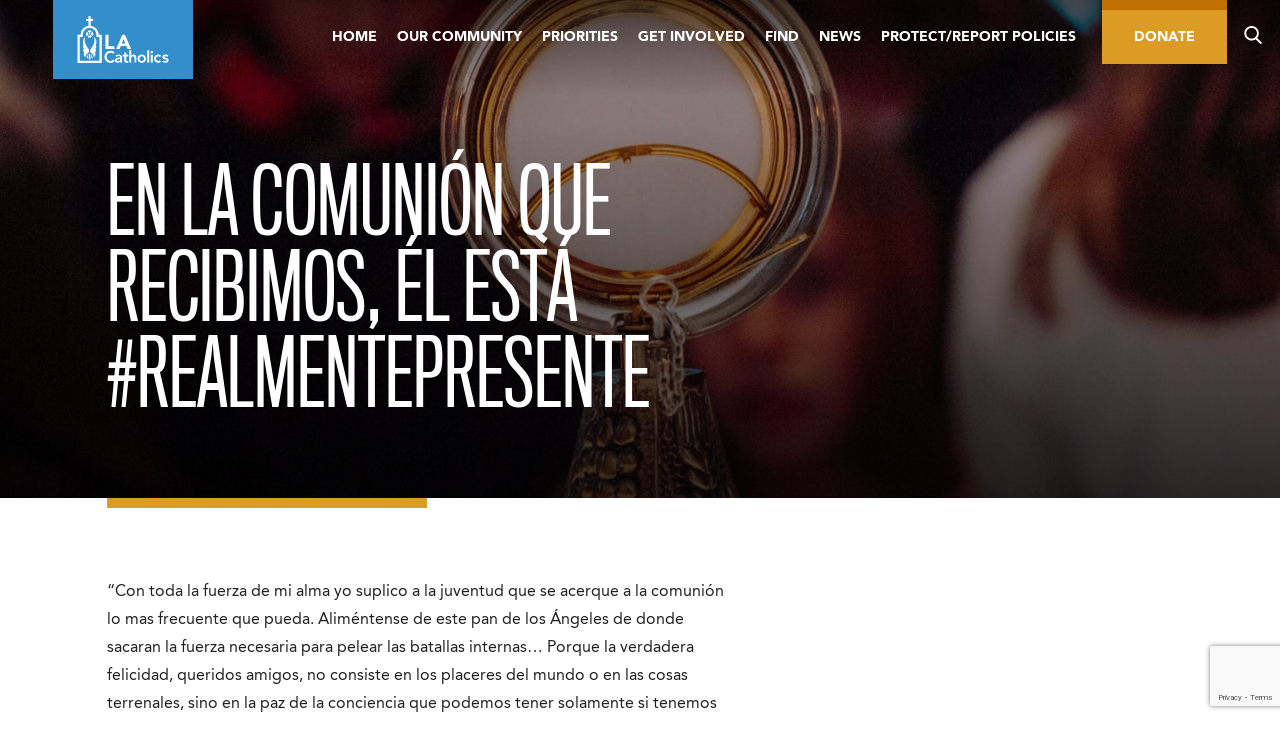

--- FILE ---
content_type: text/html; charset=UTF-8
request_url: https://lacatholics.org/2021/08/12/en-la-comunion-que-recibimos-el-esta-realmentepresente/
body_size: 33340
content:
<!DOCTYPE html>
<html dir="ltr" lang="en-US" prefix="og: https://ogp.me/ns#">
<head>
	<meta charset="UTF-8">
<script type="text/javascript">
/* <![CDATA[ */
var gform;gform||(document.addEventListener("gform_main_scripts_loaded",function(){gform.scriptsLoaded=!0}),document.addEventListener("gform/theme/scripts_loaded",function(){gform.themeScriptsLoaded=!0}),window.addEventListener("DOMContentLoaded",function(){gform.domLoaded=!0}),gform={domLoaded:!1,scriptsLoaded:!1,themeScriptsLoaded:!1,isFormEditor:()=>"function"==typeof InitializeEditor,callIfLoaded:function(o){return!(!gform.domLoaded||!gform.scriptsLoaded||!gform.themeScriptsLoaded&&!gform.isFormEditor()||(gform.isFormEditor()&&console.warn("The use of gform.initializeOnLoaded() is deprecated in the form editor context and will be removed in Gravity Forms 3.1."),o(),0))},initializeOnLoaded:function(o){gform.callIfLoaded(o)||(document.addEventListener("gform_main_scripts_loaded",()=>{gform.scriptsLoaded=!0,gform.callIfLoaded(o)}),document.addEventListener("gform/theme/scripts_loaded",()=>{gform.themeScriptsLoaded=!0,gform.callIfLoaded(o)}),window.addEventListener("DOMContentLoaded",()=>{gform.domLoaded=!0,gform.callIfLoaded(o)}))},hooks:{action:{},filter:{}},addAction:function(o,r,e,t){gform.addHook("action",o,r,e,t)},addFilter:function(o,r,e,t){gform.addHook("filter",o,r,e,t)},doAction:function(o){gform.doHook("action",o,arguments)},applyFilters:function(o){return gform.doHook("filter",o,arguments)},removeAction:function(o,r){gform.removeHook("action",o,r)},removeFilter:function(o,r,e){gform.removeHook("filter",o,r,e)},addHook:function(o,r,e,t,n){null==gform.hooks[o][r]&&(gform.hooks[o][r]=[]);var d=gform.hooks[o][r];null==n&&(n=r+"_"+d.length),gform.hooks[o][r].push({tag:n,callable:e,priority:t=null==t?10:t})},doHook:function(r,o,e){var t;if(e=Array.prototype.slice.call(e,1),null!=gform.hooks[r][o]&&((o=gform.hooks[r][o]).sort(function(o,r){return o.priority-r.priority}),o.forEach(function(o){"function"!=typeof(t=o.callable)&&(t=window[t]),"action"==r?t.apply(null,e):e[0]=t.apply(null,e)})),"filter"==r)return e[0]},removeHook:function(o,r,t,n){var e;null!=gform.hooks[o][r]&&(e=(e=gform.hooks[o][r]).filter(function(o,r,e){return!!(null!=n&&n!=o.tag||null!=t&&t!=o.priority)}),gform.hooks[o][r]=e)}});
/* ]]> */
</script>

	<meta name="viewport" content="width=device-width, initial-scale=1">
	<title>En la Comunión que recibimos, Él está #RealmentePresente | LA Catholics</title>
	<link rel="shortcut icon" href="https://lacatholics.org/wp-content/themes/adla-catholic-la/assets/images/favicon.ico">
	<link rel="apple-touch-icon" href="https://lacatholics.org/wp-content/themes/adla-catholic-la/assets/images/apple-touch-icon.png">
	
		<!-- All in One SEO Pro 4.9.3 - aioseo.com -->
	<meta name="robots" content="max-image-preview:large" />
	<meta name="author" content="Alison Martinez"/>
	<link rel="canonical" href="https://lacatholics.org/2021/08/12/en-la-comunion-que-recibimos-el-esta-realmentepresente/" />
	<meta name="generator" content="All in One SEO Pro (AIOSEO) 4.9.3" />
		<meta property="og:locale" content="en_US" />
		<meta property="og:site_name" content="LA Catholics | Archdiocese of Los Angeles" />
		<meta property="og:type" content="article" />
		<meta property="og:title" content="En la Comunión que recibimos, Él está #RealmentePresente | LA Catholics" />
		<meta property="og:url" content="https://lacatholics.org/2021/08/12/en-la-comunion-que-recibimos-el-esta-realmentepresente/" />
		<meta property="og:image" content="https://lacatholics.org/wp-content/uploads/2021/08/Present-in-Communion.jpg" />
		<meta property="og:image:secure_url" content="https://lacatholics.org/wp-content/uploads/2021/08/Present-in-Communion.jpg" />
		<meta property="og:image:width" content="2350" />
		<meta property="og:image:height" content="1567" />
		<meta property="article:published_time" content="2021-08-12T17:15:34+00:00" />
		<meta property="article:modified_time" content="2021-08-12T17:15:34+00:00" />
		<meta name="twitter:card" content="summary" />
		<meta name="twitter:title" content="En la Comunión que recibimos, Él está #RealmentePresente | LA Catholics" />
		<meta name="twitter:image" content="https://lacatholics.org/wp-content/uploads/2021/08/Present-in-Communion.jpg" />
		<script type="application/ld+json" class="aioseo-schema">
			{"@context":"https:\/\/schema.org","@graph":[{"@type":"Article","@id":"https:\/\/lacatholics.org\/2021\/08\/12\/en-la-comunion-que-recibimos-el-esta-realmentepresente\/aioseo-article-633c582e445ff","name":"En la Comuni\u00f3n que recibimos, \u00c9l est\u00e1 #RealmentePresente","headline":"En la Comuni\u00f3n que recibimos, \u00c9l est\u00e1 #RealmentePresente","author":{"@type":"Person","name":"Alison Martinez","url":"https:\/\/lacatholics.org\/author\/alison-martinez\/"},"publisher":{"@id":"https:\/\/lacatholics.org\/#organization"},"image":{"@type":"ImageObject","url":"https:\/\/lacatholics.org\/wp-content\/uploads\/2021\/08\/Present-in-Communion.jpg","width":2350,"height":1567},"datePublished":"2021-08-12T10:15:34-07:00","dateModified":"2021-08-12T10:15:34-07:00","inLanguage":"en-US","articleSection":"Realmente Presente - Santos"},{"@type":"BreadcrumbList","@id":"https:\/\/lacatholics.org\/2021\/08\/12\/en-la-comunion-que-recibimos-el-esta-realmentepresente\/#breadcrumblist","itemListElement":[{"@type":"ListItem","@id":"https:\/\/lacatholics.org#listItem","position":1,"name":"Home","item":"https:\/\/lacatholics.org","nextItem":{"@type":"ListItem","@id":"https:\/\/lacatholics.org\/category\/realmente-presente-santos\/#listItem","name":"Realmente Presente - Santos"}},{"@type":"ListItem","@id":"https:\/\/lacatholics.org\/category\/realmente-presente-santos\/#listItem","position":2,"name":"Realmente Presente - Santos","item":"https:\/\/lacatholics.org\/category\/realmente-presente-santos\/","nextItem":{"@type":"ListItem","@id":"https:\/\/lacatholics.org\/2021\/08\/12\/en-la-comunion-que-recibimos-el-esta-realmentepresente\/#listItem","name":"En la Comuni\u00f3n que recibimos, \u00c9l est\u00e1 #RealmentePresente"},"previousItem":{"@type":"ListItem","@id":"https:\/\/lacatholics.org#listItem","name":"Home"}},{"@type":"ListItem","@id":"https:\/\/lacatholics.org\/2021\/08\/12\/en-la-comunion-que-recibimos-el-esta-realmentepresente\/#listItem","position":3,"name":"En la Comuni\u00f3n que recibimos, \u00c9l est\u00e1 #RealmentePresente","previousItem":{"@type":"ListItem","@id":"https:\/\/lacatholics.org\/category\/realmente-presente-santos\/#listItem","name":"Realmente Presente - Santos"}}]},{"@type":"Organization","@id":"https:\/\/lacatholics.org\/#organization","name":"LA Catholics","description":"Archdiocese of Los Angeles","url":"https:\/\/lacatholics.org\/"},{"@type":"Person","@id":"https:\/\/lacatholics.org\/author\/alison-martinez\/#author","url":"https:\/\/lacatholics.org\/author\/alison-martinez\/","name":"Alison Martinez","image":{"@type":"ImageObject","@id":"https:\/\/lacatholics.org\/2021\/08\/12\/en-la-comunion-que-recibimos-el-esta-realmentepresente\/#authorImage","url":"https:\/\/secure.gravatar.com\/avatar\/0b64961041bd93dba86f27be13c01ea3620b092bac95314aa64a7a99e586e31f?s=96&d=mm&r=g","width":96,"height":96,"caption":"Alison Martinez"}},{"@type":"WebPage","@id":"https:\/\/lacatholics.org\/2021\/08\/12\/en-la-comunion-que-recibimos-el-esta-realmentepresente\/#webpage","url":"https:\/\/lacatholics.org\/2021\/08\/12\/en-la-comunion-que-recibimos-el-esta-realmentepresente\/","name":"En la Comuni\u00f3n que recibimos, \u00c9l est\u00e1 #RealmentePresente | LA Catholics","inLanguage":"en-US","isPartOf":{"@id":"https:\/\/lacatholics.org\/#website"},"breadcrumb":{"@id":"https:\/\/lacatholics.org\/2021\/08\/12\/en-la-comunion-que-recibimos-el-esta-realmentepresente\/#breadcrumblist"},"author":{"@id":"https:\/\/lacatholics.org\/author\/alison-martinez\/#author"},"creator":{"@id":"https:\/\/lacatholics.org\/author\/alison-martinez\/#author"},"image":{"@type":"ImageObject","url":"https:\/\/lacatholics.org\/wp-content\/uploads\/2021\/08\/Present-in-Communion.jpg","@id":"https:\/\/lacatholics.org\/2021\/08\/12\/en-la-comunion-que-recibimos-el-esta-realmentepresente\/#mainImage","width":2350,"height":1567},"primaryImageOfPage":{"@id":"https:\/\/lacatholics.org\/2021\/08\/12\/en-la-comunion-que-recibimos-el-esta-realmentepresente\/#mainImage"},"datePublished":"2021-08-12T10:15:34-07:00","dateModified":"2021-08-12T10:15:34-07:00"},{"@type":"WebSite","@id":"https:\/\/lacatholics.org\/#website","url":"https:\/\/lacatholics.org\/","name":"LA Catholics","description":"Archdiocese of Los Angeles","inLanguage":"en-US","publisher":{"@id":"https:\/\/lacatholics.org\/#organization"}}]}
		</script>
		<!-- All in One SEO Pro -->

<link rel='dns-prefetch' href='//www.youtube.com' />
<link rel="alternate" type="application/rss+xml" title="LA Catholics &raquo; Feed" href="https://lacatholics.org/feed/" />
<link rel="alternate" type="application/rss+xml" title="LA Catholics &raquo; Comments Feed" href="https://lacatholics.org/comments/feed/" />
<link rel="alternate" type="text/calendar" title="LA Catholics &raquo; iCal Feed" href="https://lacatholics.org/events/?ical=1" />
<link rel="alternate" type="application/rss+xml" title="LA Catholics &raquo; En la Comunión que recibimos, Él está #RealmentePresente Comments Feed" href="https://lacatholics.org/2021/08/12/en-la-comunion-que-recibimos-el-esta-realmentepresente/feed/" />
<link rel="alternate" title="oEmbed (JSON)" type="application/json+oembed" href="https://lacatholics.org/wp-json/oembed/1.0/embed?url=https%3A%2F%2Flacatholics.org%2F2021%2F08%2F12%2Fen-la-comunion-que-recibimos-el-esta-realmentepresente%2F" />
<link rel="alternate" title="oEmbed (XML)" type="text/xml+oembed" href="https://lacatholics.org/wp-json/oembed/1.0/embed?url=https%3A%2F%2Flacatholics.org%2F2021%2F08%2F12%2Fen-la-comunion-que-recibimos-el-esta-realmentepresente%2F&#038;format=xml" />
		<!-- This site uses the Google Analytics by MonsterInsights plugin v9.11.1 - Using Analytics tracking - https://www.monsterinsights.com/ -->
							<script src="//www.googletagmanager.com/gtag/js?id=G-JF1X4H2S2Q"  data-cfasync="false" data-wpfc-render="false" type="text/javascript" async></script>
			<script data-cfasync="false" data-wpfc-render="false" type="text/javascript">
				var mi_version = '9.11.1';
				var mi_track_user = true;
				var mi_no_track_reason = '';
								var MonsterInsightsDefaultLocations = {"page_location":"https:\/\/lacatholics.org\/2021\/08\/12\/en-la-comunion-que-recibimos-el-esta-realmentepresente\/"};
								if ( typeof MonsterInsightsPrivacyGuardFilter === 'function' ) {
					var MonsterInsightsLocations = (typeof MonsterInsightsExcludeQuery === 'object') ? MonsterInsightsPrivacyGuardFilter( MonsterInsightsExcludeQuery ) : MonsterInsightsPrivacyGuardFilter( MonsterInsightsDefaultLocations );
				} else {
					var MonsterInsightsLocations = (typeof MonsterInsightsExcludeQuery === 'object') ? MonsterInsightsExcludeQuery : MonsterInsightsDefaultLocations;
				}

								var disableStrs = [
										'ga-disable-G-JF1X4H2S2Q',
									];

				/* Function to detect opted out users */
				function __gtagTrackerIsOptedOut() {
					for (var index = 0; index < disableStrs.length; index++) {
						if (document.cookie.indexOf(disableStrs[index] + '=true') > -1) {
							return true;
						}
					}

					return false;
				}

				/* Disable tracking if the opt-out cookie exists. */
				if (__gtagTrackerIsOptedOut()) {
					for (var index = 0; index < disableStrs.length; index++) {
						window[disableStrs[index]] = true;
					}
				}

				/* Opt-out function */
				function __gtagTrackerOptout() {
					for (var index = 0; index < disableStrs.length; index++) {
						document.cookie = disableStrs[index] + '=true; expires=Thu, 31 Dec 2099 23:59:59 UTC; path=/';
						window[disableStrs[index]] = true;
					}
				}

				if ('undefined' === typeof gaOptout) {
					function gaOptout() {
						__gtagTrackerOptout();
					}
				}
								window.dataLayer = window.dataLayer || [];

				window.MonsterInsightsDualTracker = {
					helpers: {},
					trackers: {},
				};
				if (mi_track_user) {
					function __gtagDataLayer() {
						dataLayer.push(arguments);
					}

					function __gtagTracker(type, name, parameters) {
						if (!parameters) {
							parameters = {};
						}

						if (parameters.send_to) {
							__gtagDataLayer.apply(null, arguments);
							return;
						}

						if (type === 'event') {
														parameters.send_to = monsterinsights_frontend.v4_id;
							var hookName = name;
							if (typeof parameters['event_category'] !== 'undefined') {
								hookName = parameters['event_category'] + ':' + name;
							}

							if (typeof MonsterInsightsDualTracker.trackers[hookName] !== 'undefined') {
								MonsterInsightsDualTracker.trackers[hookName](parameters);
							} else {
								__gtagDataLayer('event', name, parameters);
							}
							
						} else {
							__gtagDataLayer.apply(null, arguments);
						}
					}

					__gtagTracker('js', new Date());
					__gtagTracker('set', {
						'developer_id.dZGIzZG': true,
											});
					if ( MonsterInsightsLocations.page_location ) {
						__gtagTracker('set', MonsterInsightsLocations);
					}
										__gtagTracker('config', 'G-JF1X4H2S2Q', {"forceSSL":"true","link_attribution":"true"} );
										window.gtag = __gtagTracker;										(function () {
						/* https://developers.google.com/analytics/devguides/collection/analyticsjs/ */
						/* ga and __gaTracker compatibility shim. */
						var noopfn = function () {
							return null;
						};
						var newtracker = function () {
							return new Tracker();
						};
						var Tracker = function () {
							return null;
						};
						var p = Tracker.prototype;
						p.get = noopfn;
						p.set = noopfn;
						p.send = function () {
							var args = Array.prototype.slice.call(arguments);
							args.unshift('send');
							__gaTracker.apply(null, args);
						};
						var __gaTracker = function () {
							var len = arguments.length;
							if (len === 0) {
								return;
							}
							var f = arguments[len - 1];
							if (typeof f !== 'object' || f === null || typeof f.hitCallback !== 'function') {
								if ('send' === arguments[0]) {
									var hitConverted, hitObject = false, action;
									if ('event' === arguments[1]) {
										if ('undefined' !== typeof arguments[3]) {
											hitObject = {
												'eventAction': arguments[3],
												'eventCategory': arguments[2],
												'eventLabel': arguments[4],
												'value': arguments[5] ? arguments[5] : 1,
											}
										}
									}
									if ('pageview' === arguments[1]) {
										if ('undefined' !== typeof arguments[2]) {
											hitObject = {
												'eventAction': 'page_view',
												'page_path': arguments[2],
											}
										}
									}
									if (typeof arguments[2] === 'object') {
										hitObject = arguments[2];
									}
									if (typeof arguments[5] === 'object') {
										Object.assign(hitObject, arguments[5]);
									}
									if ('undefined' !== typeof arguments[1].hitType) {
										hitObject = arguments[1];
										if ('pageview' === hitObject.hitType) {
											hitObject.eventAction = 'page_view';
										}
									}
									if (hitObject) {
										action = 'timing' === arguments[1].hitType ? 'timing_complete' : hitObject.eventAction;
										hitConverted = mapArgs(hitObject);
										__gtagTracker('event', action, hitConverted);
									}
								}
								return;
							}

							function mapArgs(args) {
								var arg, hit = {};
								var gaMap = {
									'eventCategory': 'event_category',
									'eventAction': 'event_action',
									'eventLabel': 'event_label',
									'eventValue': 'event_value',
									'nonInteraction': 'non_interaction',
									'timingCategory': 'event_category',
									'timingVar': 'name',
									'timingValue': 'value',
									'timingLabel': 'event_label',
									'page': 'page_path',
									'location': 'page_location',
									'title': 'page_title',
									'referrer' : 'page_referrer',
								};
								for (arg in args) {
																		if (!(!args.hasOwnProperty(arg) || !gaMap.hasOwnProperty(arg))) {
										hit[gaMap[arg]] = args[arg];
									} else {
										hit[arg] = args[arg];
									}
								}
								return hit;
							}

							try {
								f.hitCallback();
							} catch (ex) {
							}
						};
						__gaTracker.create = newtracker;
						__gaTracker.getByName = newtracker;
						__gaTracker.getAll = function () {
							return [];
						};
						__gaTracker.remove = noopfn;
						__gaTracker.loaded = true;
						window['__gaTracker'] = __gaTracker;
					})();
									} else {
										console.log("");
					(function () {
						function __gtagTracker() {
							return null;
						}

						window['__gtagTracker'] = __gtagTracker;
						window['gtag'] = __gtagTracker;
					})();
									}
			</script>
							<!-- / Google Analytics by MonsterInsights -->
		<style id='wp-img-auto-sizes-contain-inline-css' type='text/css'>
img:is([sizes=auto i],[sizes^="auto," i]){contain-intrinsic-size:3000px 1500px}
/*# sourceURL=wp-img-auto-sizes-contain-inline-css */
</style>
<link rel='stylesheet' id='tribe-events-pro-mini-calendar-block-styles-css' href='https://lacatholics.org/wp-content/plugins/events-calendar-pro/build/css/tribe-events-pro-mini-calendar-block.css?ver=7.7.12' type='text/css' media='all' />
<style id='wp-emoji-styles-inline-css' type='text/css'>

	img.wp-smiley, img.emoji {
		display: inline !important;
		border: none !important;
		box-shadow: none !important;
		height: 1em !important;
		width: 1em !important;
		margin: 0 0.07em !important;
		vertical-align: -0.1em !important;
		background: none !important;
		padding: 0 !important;
	}
/*# sourceURL=wp-emoji-styles-inline-css */
</style>
<link rel='stylesheet' id='wp-block-library-css' href='https://lacatholics.org/wp-includes/css/dist/block-library/style.min.css?ver=6.9' type='text/css' media='all' />
<style id='global-styles-inline-css' type='text/css'>
:root{--wp--preset--aspect-ratio--square: 1;--wp--preset--aspect-ratio--4-3: 4/3;--wp--preset--aspect-ratio--3-4: 3/4;--wp--preset--aspect-ratio--3-2: 3/2;--wp--preset--aspect-ratio--2-3: 2/3;--wp--preset--aspect-ratio--16-9: 16/9;--wp--preset--aspect-ratio--9-16: 9/16;--wp--preset--color--black: #000000;--wp--preset--color--cyan-bluish-gray: #abb8c3;--wp--preset--color--white: #ffffff;--wp--preset--color--pale-pink: #f78da7;--wp--preset--color--vivid-red: #cf2e2e;--wp--preset--color--luminous-vivid-orange: #ff6900;--wp--preset--color--luminous-vivid-amber: #fcb900;--wp--preset--color--light-green-cyan: #7bdcb5;--wp--preset--color--vivid-green-cyan: #00d084;--wp--preset--color--pale-cyan-blue: #8ed1fc;--wp--preset--color--vivid-cyan-blue: #0693e3;--wp--preset--color--vivid-purple: #9b51e0;--wp--preset--gradient--vivid-cyan-blue-to-vivid-purple: linear-gradient(135deg,rgb(6,147,227) 0%,rgb(155,81,224) 100%);--wp--preset--gradient--light-green-cyan-to-vivid-green-cyan: linear-gradient(135deg,rgb(122,220,180) 0%,rgb(0,208,130) 100%);--wp--preset--gradient--luminous-vivid-amber-to-luminous-vivid-orange: linear-gradient(135deg,rgb(252,185,0) 0%,rgb(255,105,0) 100%);--wp--preset--gradient--luminous-vivid-orange-to-vivid-red: linear-gradient(135deg,rgb(255,105,0) 0%,rgb(207,46,46) 100%);--wp--preset--gradient--very-light-gray-to-cyan-bluish-gray: linear-gradient(135deg,rgb(238,238,238) 0%,rgb(169,184,195) 100%);--wp--preset--gradient--cool-to-warm-spectrum: linear-gradient(135deg,rgb(74,234,220) 0%,rgb(151,120,209) 20%,rgb(207,42,186) 40%,rgb(238,44,130) 60%,rgb(251,105,98) 80%,rgb(254,248,76) 100%);--wp--preset--gradient--blush-light-purple: linear-gradient(135deg,rgb(255,206,236) 0%,rgb(152,150,240) 100%);--wp--preset--gradient--blush-bordeaux: linear-gradient(135deg,rgb(254,205,165) 0%,rgb(254,45,45) 50%,rgb(107,0,62) 100%);--wp--preset--gradient--luminous-dusk: linear-gradient(135deg,rgb(255,203,112) 0%,rgb(199,81,192) 50%,rgb(65,88,208) 100%);--wp--preset--gradient--pale-ocean: linear-gradient(135deg,rgb(255,245,203) 0%,rgb(182,227,212) 50%,rgb(51,167,181) 100%);--wp--preset--gradient--electric-grass: linear-gradient(135deg,rgb(202,248,128) 0%,rgb(113,206,126) 100%);--wp--preset--gradient--midnight: linear-gradient(135deg,rgb(2,3,129) 0%,rgb(40,116,252) 100%);--wp--preset--font-size--small: 13px;--wp--preset--font-size--medium: 20px;--wp--preset--font-size--large: 36px;--wp--preset--font-size--x-large: 42px;--wp--preset--spacing--20: 0.44rem;--wp--preset--spacing--30: 0.67rem;--wp--preset--spacing--40: 1rem;--wp--preset--spacing--50: 1.5rem;--wp--preset--spacing--60: 2.25rem;--wp--preset--spacing--70: 3.38rem;--wp--preset--spacing--80: 5.06rem;--wp--preset--shadow--natural: 6px 6px 9px rgba(0, 0, 0, 0.2);--wp--preset--shadow--deep: 12px 12px 50px rgba(0, 0, 0, 0.4);--wp--preset--shadow--sharp: 6px 6px 0px rgba(0, 0, 0, 0.2);--wp--preset--shadow--outlined: 6px 6px 0px -3px rgb(255, 255, 255), 6px 6px rgb(0, 0, 0);--wp--preset--shadow--crisp: 6px 6px 0px rgb(0, 0, 0);}:where(.is-layout-flex){gap: 0.5em;}:where(.is-layout-grid){gap: 0.5em;}body .is-layout-flex{display: flex;}.is-layout-flex{flex-wrap: wrap;align-items: center;}.is-layout-flex > :is(*, div){margin: 0;}body .is-layout-grid{display: grid;}.is-layout-grid > :is(*, div){margin: 0;}:where(.wp-block-columns.is-layout-flex){gap: 2em;}:where(.wp-block-columns.is-layout-grid){gap: 2em;}:where(.wp-block-post-template.is-layout-flex){gap: 1.25em;}:where(.wp-block-post-template.is-layout-grid){gap: 1.25em;}.has-black-color{color: var(--wp--preset--color--black) !important;}.has-cyan-bluish-gray-color{color: var(--wp--preset--color--cyan-bluish-gray) !important;}.has-white-color{color: var(--wp--preset--color--white) !important;}.has-pale-pink-color{color: var(--wp--preset--color--pale-pink) !important;}.has-vivid-red-color{color: var(--wp--preset--color--vivid-red) !important;}.has-luminous-vivid-orange-color{color: var(--wp--preset--color--luminous-vivid-orange) !important;}.has-luminous-vivid-amber-color{color: var(--wp--preset--color--luminous-vivid-amber) !important;}.has-light-green-cyan-color{color: var(--wp--preset--color--light-green-cyan) !important;}.has-vivid-green-cyan-color{color: var(--wp--preset--color--vivid-green-cyan) !important;}.has-pale-cyan-blue-color{color: var(--wp--preset--color--pale-cyan-blue) !important;}.has-vivid-cyan-blue-color{color: var(--wp--preset--color--vivid-cyan-blue) !important;}.has-vivid-purple-color{color: var(--wp--preset--color--vivid-purple) !important;}.has-black-background-color{background-color: var(--wp--preset--color--black) !important;}.has-cyan-bluish-gray-background-color{background-color: var(--wp--preset--color--cyan-bluish-gray) !important;}.has-white-background-color{background-color: var(--wp--preset--color--white) !important;}.has-pale-pink-background-color{background-color: var(--wp--preset--color--pale-pink) !important;}.has-vivid-red-background-color{background-color: var(--wp--preset--color--vivid-red) !important;}.has-luminous-vivid-orange-background-color{background-color: var(--wp--preset--color--luminous-vivid-orange) !important;}.has-luminous-vivid-amber-background-color{background-color: var(--wp--preset--color--luminous-vivid-amber) !important;}.has-light-green-cyan-background-color{background-color: var(--wp--preset--color--light-green-cyan) !important;}.has-vivid-green-cyan-background-color{background-color: var(--wp--preset--color--vivid-green-cyan) !important;}.has-pale-cyan-blue-background-color{background-color: var(--wp--preset--color--pale-cyan-blue) !important;}.has-vivid-cyan-blue-background-color{background-color: var(--wp--preset--color--vivid-cyan-blue) !important;}.has-vivid-purple-background-color{background-color: var(--wp--preset--color--vivid-purple) !important;}.has-black-border-color{border-color: var(--wp--preset--color--black) !important;}.has-cyan-bluish-gray-border-color{border-color: var(--wp--preset--color--cyan-bluish-gray) !important;}.has-white-border-color{border-color: var(--wp--preset--color--white) !important;}.has-pale-pink-border-color{border-color: var(--wp--preset--color--pale-pink) !important;}.has-vivid-red-border-color{border-color: var(--wp--preset--color--vivid-red) !important;}.has-luminous-vivid-orange-border-color{border-color: var(--wp--preset--color--luminous-vivid-orange) !important;}.has-luminous-vivid-amber-border-color{border-color: var(--wp--preset--color--luminous-vivid-amber) !important;}.has-light-green-cyan-border-color{border-color: var(--wp--preset--color--light-green-cyan) !important;}.has-vivid-green-cyan-border-color{border-color: var(--wp--preset--color--vivid-green-cyan) !important;}.has-pale-cyan-blue-border-color{border-color: var(--wp--preset--color--pale-cyan-blue) !important;}.has-vivid-cyan-blue-border-color{border-color: var(--wp--preset--color--vivid-cyan-blue) !important;}.has-vivid-purple-border-color{border-color: var(--wp--preset--color--vivid-purple) !important;}.has-vivid-cyan-blue-to-vivid-purple-gradient-background{background: var(--wp--preset--gradient--vivid-cyan-blue-to-vivid-purple) !important;}.has-light-green-cyan-to-vivid-green-cyan-gradient-background{background: var(--wp--preset--gradient--light-green-cyan-to-vivid-green-cyan) !important;}.has-luminous-vivid-amber-to-luminous-vivid-orange-gradient-background{background: var(--wp--preset--gradient--luminous-vivid-amber-to-luminous-vivid-orange) !important;}.has-luminous-vivid-orange-to-vivid-red-gradient-background{background: var(--wp--preset--gradient--luminous-vivid-orange-to-vivid-red) !important;}.has-very-light-gray-to-cyan-bluish-gray-gradient-background{background: var(--wp--preset--gradient--very-light-gray-to-cyan-bluish-gray) !important;}.has-cool-to-warm-spectrum-gradient-background{background: var(--wp--preset--gradient--cool-to-warm-spectrum) !important;}.has-blush-light-purple-gradient-background{background: var(--wp--preset--gradient--blush-light-purple) !important;}.has-blush-bordeaux-gradient-background{background: var(--wp--preset--gradient--blush-bordeaux) !important;}.has-luminous-dusk-gradient-background{background: var(--wp--preset--gradient--luminous-dusk) !important;}.has-pale-ocean-gradient-background{background: var(--wp--preset--gradient--pale-ocean) !important;}.has-electric-grass-gradient-background{background: var(--wp--preset--gradient--electric-grass) !important;}.has-midnight-gradient-background{background: var(--wp--preset--gradient--midnight) !important;}.has-small-font-size{font-size: var(--wp--preset--font-size--small) !important;}.has-medium-font-size{font-size: var(--wp--preset--font-size--medium) !important;}.has-large-font-size{font-size: var(--wp--preset--font-size--large) !important;}.has-x-large-font-size{font-size: var(--wp--preset--font-size--x-large) !important;}
/*# sourceURL=global-styles-inline-css */
</style>

<style id='classic-theme-styles-inline-css' type='text/css'>
/*! This file is auto-generated */
.wp-block-button__link{color:#fff;background-color:#32373c;border-radius:9999px;box-shadow:none;text-decoration:none;padding:calc(.667em + 2px) calc(1.333em + 2px);font-size:1.125em}.wp-block-file__button{background:#32373c;color:#fff;text-decoration:none}
/*# sourceURL=/wp-includes/css/classic-themes.min.css */
</style>
<link rel='stylesheet' id='_mbbasetheme-style-css' href='https://lacatholics.org/wp-content/themes/adla-catholic-la/style.css?ver=1754404208' type='text/css' media='all' />
<script type="text/javascript" src="https://lacatholics.org/wp-content/plugins/google-analytics-for-wordpress/assets/js/frontend-gtag.min.js?ver=9.11.1" id="monsterinsights-frontend-script-js" async="async" data-wp-strategy="async"></script>
<script data-cfasync="false" data-wpfc-render="false" type="text/javascript" id='monsterinsights-frontend-script-js-extra'>/* <![CDATA[ */
var monsterinsights_frontend = {"js_events_tracking":"true","download_extensions":"doc,pdf,ppt,zip,xls,docx,pptx,xlsx","inbound_paths":"[{\"path\":\"\\\/go\\\/\",\"label\":\"affiliate\"},{\"path\":\"\\\/recommend\\\/\",\"label\":\"affiliate\"}]","home_url":"https:\/\/lacatholics.org","hash_tracking":"false","v4_id":"G-JF1X4H2S2Q"};/* ]]> */
</script>
<script type="text/javascript" src="https://lacatholics.org/wp-includes/js/jquery/jquery.min.js?ver=3.7.1" id="jquery-core-js"></script>
<script type="text/javascript" src="https://lacatholics.org/wp-includes/js/jquery/jquery-migrate.min.js?ver=3.4.1" id="jquery-migrate-js"></script>
<link rel="https://api.w.org/" href="https://lacatholics.org/wp-json/" /><link rel="alternate" title="JSON" type="application/json" href="https://lacatholics.org/wp-json/wp/v2/posts/28562" />		<script type="text/javascript">
				(function(c,l,a,r,i,t,y){
					c[a]=c[a]||function(){(c[a].q=c[a].q||[]).push(arguments)};t=l.createElement(r);t.async=1;
					t.src="https://www.clarity.ms/tag/"+i+"?ref=wordpress";y=l.getElementsByTagName(r)[0];y.parentNode.insertBefore(t,y);
				})(window, document, "clarity", "script", "rew3sghked");
		</script>
		<meta name="tec-api-version" content="v1"><meta name="tec-api-origin" content="https://lacatholics.org"><link rel="alternate" href="https://lacatholics.org/wp-json/tribe/events/v1/" /><script type="text/javascript">
           var ajaxurl = "https://lacatholics.org/wp-admin/admin-ajax.php";
           var mynonce = "b6eef1cc41";
         </script><style type="text/css">.recentcomments a{display:inline !important;padding:0 !important;margin:0 !important;}</style><link rel="icon" href="https://lacatholics.org/wp-content/uploads/2019/02/cropped-catholic-la-favicon-150x150.png" sizes="32x32" />
<link rel="icon" href="https://lacatholics.org/wp-content/uploads/2019/02/cropped-catholic-la-favicon-300x300.png" sizes="192x192" />
<link rel="apple-touch-icon" href="https://lacatholics.org/wp-content/uploads/2019/02/cropped-catholic-la-favicon-300x300.png" />
<meta name="msapplication-TileImage" content="https://lacatholics.org/wp-content/uploads/2019/02/cropped-catholic-la-favicon-300x300.png" />
<link rel='stylesheet' id='gforms_reset_css-css' href='https://lacatholics.org/wp-content/plugins/gravityforms/legacy/css/formreset.min.css?ver=2.9.26' type='text/css' media='all' />
<link rel='stylesheet' id='gforms_formsmain_css-css' href='https://lacatholics.org/wp-content/plugins/gravityforms/legacy/css/formsmain.min.css?ver=2.9.26' type='text/css' media='all' />
<link rel='stylesheet' id='gforms_ready_class_css-css' href='https://lacatholics.org/wp-content/plugins/gravityforms/legacy/css/readyclass.min.css?ver=2.9.26' type='text/css' media='all' />
<link rel='stylesheet' id='gforms_browsers_css-css' href='https://lacatholics.org/wp-content/plugins/gravityforms/legacy/css/browsers.min.css?ver=2.9.26' type='text/css' media='all' />
<link rel='stylesheet' id='gform_apc_theme-css' href='https://lacatholics.org/wp-content/plugins/gravityformsadvancedpostcreation/assets/css/dist/theme.min.css?ver=1.6.1' type='text/css' media='all' />
</head>

<body class="wp-singular post-template-default single single-post postid-28562 single-format-standard wp-theme-adla-catholic-la tribe-no-js group-blog">
<div id="page" class="hfeed site">
	<!--[if lt IE 9]>
	    <p class="browsehappy">You are using an <strong>outdated</strong> browser. Please <a href="http://browsehappy.com/">upgrade your browser</a> to improve your experience.</p>
	<![endif]-->

	<a class="skip-link screen-reader-text" href="#content">Skip to content</a>

	<svg style="position: absolute; z-index: -1; width: 0; height: 0;"><defs>
    <style>
      .cls-1 {
        fill: #fff;
        fill-rule: evenodd;
      }
    </style>
  
    <style>
      .cls-1 {
        fill: #fff;
        fill-rule: evenodd;
      }
    </style>
  
    <style>
      .cls-1 {
        fill: #fff;
        fill-rule: evenodd;
      }
    </style>
  
    <style>
      .cls-1 {
        fill: #fff;
        fill-rule: evenodd;
      }
    </style>
  </defs><symbol viewBox="0 0 12 24" id="shape-arrow-left-s"><title>arrow-left-s</title>
  
  <path id="arrow-left-s-Arrow" class="cls-1" d="M1261.25,2399H1265l-8.25-12,8.25-12h-3.75l-8.25,12Z" transform="translate(-1253 -2375)"/>
</symbol><symbol viewBox="0 0 16 60" id="shape-arrow-left"><title>arrow-left</title>
  
  <path id="arrow-left-Arrow" class="cls-1" d="M29,3638h5l-11-30,11-30H29l-11,30Z" transform="translate(-18 -3578)"/>
</symbol><symbol viewBox="0 0 12 24" id="shape-arrow-right-s"><title>arrow-right-s</title>
  
  <path id="arrow-right-s-Arrow" class="cls-1" d="M530.75,3110H527l8.25-12L527,3086h3.75l8.25,12Z" transform="translate(-527 -3086)"/>
</symbol><symbol viewBox="0 0 16 60" id="shape-arrow-right"><title>arrow-right</title>
  
  <path id="arrow-right-Arrow" class="cls-1" d="M1315,1246h-5l11-30-11-30h5l11,30Z" transform="translate(-1310 -1186)"/>
</symbol><symbol viewBox="0 0 10.62 7.14" id="shape-arrowhead-down"><title>arrowhead-down</title><path d="M0,1.9l5.4,5.24l5.22-5.4L8.84,0.02L5.4,3.5L1.86,0L0,1.9z"/></symbol><symbol viewBox="0 0 10.62 7.14" id="shape-arrowhead-up"><title>arrowhead-up</title><path d="M10.62,5.24L5.22,0L0,5.4l1.78,1.72l3.44-3.48l3.54,3.5L10.62,5.24z"/></symbol><symbol viewBox="0 0 269.85 139.76" id="shape-catholicla-logo"><title>catholicla-logo</title><path d="M43.17,39.36A26.83,26.83,0,0,0,19.32,66H10v83.86H82.31V66H73A26.84,26.84,0,0,0,49.14,39.36h0V24.65h6.71v-6H49.13V10.12h-6v8.57H36.46v6h6.71v14.7ZM75.6,143.17H16.71V72.73H26V66a20.13,20.13,0,1,1,40.25,0h0v6.69H75.6ZM26,66m7.64,6.59c-6.06,12.44,1.6,24.63,8.71,34.3,1.71,3,2.87,6.57,1.84,10.22-1.61,4-6.29,4.7-8.37,8.15a7.76,7.76,0,0,0-1,1.8,16.56,16.56,0,0,0-.64,2.86c-.16,1.3-.23,3.62-.23,3.62a12.31,12.31,0,0,1-5.21-11.15,4.76,4.76,0,0,1,.7-2.14,5,5,0,0,1,1.41-1.33C29,117,27,114.78,27.12,111.83a6,6,0,0,1,2.34-4.38c-1.78-2.69-4.38-6.08-2.06-9.37l.52-.51.46-.33c-3.3-5.95-3.22-15.28,1.08-20.89a10.73,10.73,0,0,1,4.21-3.74Zm14,50.32,1.2,14.89-2.71,2.42-2.66-2.54,1.25-14.77a1.53,1.53,0,0,1,2.92,0ZM42.55,126c-1.7,4,.31,8.23-4.13,10.17-3.24-3.14,1.81-7.38,2.46-10.73.24-1.21,1.85-1.24,1.79.12Zm7.34-.44c-.06-1.36,1.55-1.33,1.79-.12.65,3.35,5.7,7.59,2.46,10.73C49.7,134.24,51.71,130.05,50,126Zm8.78-53a10.73,10.73,0,0,1,4.21,3.74C67.18,82,67.26,91.29,64,97.24l.46.33.52.51c2.32,3.29-.28,6.68-2.06,9.37a6,6,0,0,1,2.34,4.38c.08,3-1.88,5.17-3.81,7.11a5,5,0,0,1,1.41,1.33,4.76,4.76,0,0,1,.7,2.14,12.31,12.31,0,0,1-5.21,11.15s-.07-2.32-.24-3.62a16,16,0,0,0-.63-2.86,7.76,7.76,0,0,0-.95-1.8c-2.08-3.45-6.76-4.15-8.37-8.15-1-3.65.13-7.27,1.84-10.22,7.11-9.67,14.77-21.86,8.71-34.3Zm-10-8.82a2.51,2.51,0,1,1-2.51-2.51A2.5,2.5,0,0,1,48.66,63.79Zm-2.51,9.45a2.46,2.46,0,0,1-.84.85,3.29,3.29,0,0,1-1.9.45,2.83,2.83,0,0,1-2.56-2.11,3.27,3.27,0,0,1,1-3,12.21,12.21,0,0,1,1.66-1.52,4.89,4.89,0,0,0,2.67.79h0a4.87,4.87,0,0,0,2.67-.79,12.7,12.7,0,0,1,1.67,1.52,3.31,3.31,0,0,1,1,3,2.8,2.8,0,0,1-2.55,2.12A3.34,3.34,0,0,1,47,74.08a2.6,2.6,0,0,1-.84-.84Zm0-18.91a2.6,2.6,0,0,1,.84-.84A3.27,3.27,0,0,1,48.9,53a2.81,2.81,0,0,1,2.55,2.11,3.3,3.3,0,0,1-1,3,12.7,12.7,0,0,1-1.67,1.52,4.87,4.87,0,0,0-2.67-.79h0a4.89,4.89,0,0,0-2.67.79,12.21,12.21,0,0,1-1.66-1.52,3.3,3.3,0,0,1-1-3A2.83,2.83,0,0,1,43.41,53a3.37,3.37,0,0,1,1.9.45,2.55,2.55,0,0,1,.84.85Zm9.46,9.46a2.46,2.46,0,0,1,.85.84,3.29,3.29,0,0,1,.45,1.9,2.83,2.83,0,0,1-2.11,2.56,3.3,3.3,0,0,1-3-1,13,13,0,0,1-1.52-1.66,4.82,4.82,0,0,0,.8-2.67h0a4.87,4.87,0,0,0-.79-2.67,12.7,12.7,0,0,1,1.52-1.67,3.31,3.31,0,0,1,3-1A2.8,2.8,0,0,1,56.91,61,3.32,3.32,0,0,1,56.45,63a2.6,2.6,0,0,1-.84.84Zm-18.92,0a2.6,2.6,0,0,1-.84-.84A3.25,3.25,0,0,1,35.4,61a2.81,2.81,0,0,1,2.11-2.55,3.3,3.3,0,0,1,3,1,12.7,12.7,0,0,1,1.52,1.67,4.87,4.87,0,0,0-.79,2.67h0a4.82,4.82,0,0,0,.8,2.67,13,13,0,0,1-1.52,1.66,3.3,3.3,0,0,1-3,1,2.83,2.83,0,0,1-2.11-2.56,3.37,3.37,0,0,1,.45-1.9,2.55,2.55,0,0,1,.85-.84Z" transform="translate(-10 -10.12)" style="fill:#fff"/><path d="M92.92,66h9.36V99.84h17.34v8.64H92.92Z" transform="translate(-10 -10.12)" style="fill:#fff"/><path d="M142.9,66h7.74l18.48,42.48H158.56l-3.66-9H138.4l-3.54,9H124.54Zm3.6,12.36-5.16,13.2h10.38Z" transform="translate(-10 -10.12)" style="fill:#fff"/><path d="M115.36,122.46a10.22,10.22,0,0,0-3.63-2.69,10,10,0,0,0-3.53-.67,11.64,11.64,0,0,0-4.77.94,10.82,10.82,0,0,0-3.67,2.59,11.64,11.64,0,0,0-2.38,3.86,13.31,13.31,0,0,0-.84,4.76,14.64,14.64,0,0,0,.84,5,11.79,11.79,0,0,0,2.38,4,11,11,0,0,0,3.67,2.64,11.48,11.48,0,0,0,4.77,1,8.82,8.82,0,0,0,4-1,11,11,0,0,0,3.63-3.15l5,3.55a13.57,13.57,0,0,1-5.62,4.61,17.5,17.5,0,0,1-7,1.44,19.82,19.82,0,0,1-7.23-1.27,16.21,16.21,0,0,1-9.38-9.19,18.8,18.8,0,0,1-1.35-7.25,19.65,19.65,0,0,1,1.35-7.42,16.54,16.54,0,0,1,3.72-5.68,16.28,16.28,0,0,1,5.66-3.63,19.82,19.82,0,0,1,7.23-1.27,16.62,16.62,0,0,1,6.4,1.22,15,15,0,0,1,5.5,4.16Z" transform="translate(-10 -10.12)" style="fill:#fff"/><path d="M137,145.31h-.15a7.48,7.48,0,0,1-3.17,2.86,9.94,9.94,0,0,1-4.22.88,11.16,11.16,0,0,1-3.1-.43,8.54,8.54,0,0,1-2.68-1.29,6.68,6.68,0,0,1-1.9-2.16,6.17,6.17,0,0,1-.72-3,6.93,6.93,0,0,1,.67-3.19,6.59,6.59,0,0,1,1.8-2.21,9.13,9.13,0,0,1,2.62-1.41,17.51,17.51,0,0,1,3.09-.8,29.64,29.64,0,0,1,3.24-.33c1.09,0,2.12-.07,3.08-.07H137v-.63a3.75,3.75,0,0,0-1.49-3.24,6.3,6.3,0,0,0-3.79-1.08,8.93,8.93,0,0,0-3.41.65,8.69,8.69,0,0,0-2.74,1.75l-3-3a11.07,11.07,0,0,1,4.49-2.83,16.4,16.4,0,0,1,5.3-.87,13.63,13.63,0,0,1,4.13.55,9,9,0,0,1,2.78,1.42,6.29,6.29,0,0,1,1.71,2,9.33,9.33,0,0,1,.86,2.28,12,12,0,0,1,.31,2.23c0,.72,0,1.36,0,1.9v13.25H137Zm-.34-7.15h-1.2c-.8,0-1.7,0-2.69.09a14.59,14.59,0,0,0-2.81.46,6.33,6.33,0,0,0-2.23,1.06,2.29,2.29,0,0,0-.91,1.94,2.47,2.47,0,0,0,.36,1.37,3.09,3.09,0,0,0,.94.93,4,4,0,0,0,1.29.56,6.42,6.42,0,0,0,1.44.16,6,6,0,0,0,4.39-1.41,5.21,5.21,0,0,0,1.42-3.87Z" transform="translate(-10 -10.12)" style="fill:#fff"/><path d="M143.82,130.33v-4.89h4.75v-6.67h5.76v6.67h6.34v4.89h-6.34v10.08a5,5,0,0,0,.65,2.74,2.84,2.84,0,0,0,2.57,1,9.56,9.56,0,0,0,1.68-.17,3.55,3.55,0,0,0,1.44-.55v4.85a7.92,7.92,0,0,1-2.23.6,19,19,0,0,1-2.33.16,11.7,11.7,0,0,1-3.77-.5A5,5,0,0,1,150,147a5.81,5.81,0,0,1-1.16-2.56,18.72,18.72,0,0,1-.31-3.56V130.33Z" transform="translate(-10 -10.12)" style="fill:#fff"/><path d="M169.16,128.65h.1a6.68,6.68,0,0,1,2.38-2.61,7.49,7.49,0,0,1,4.39-1.18,9.06,9.06,0,0,1,3.91.77,7.39,7.39,0,0,1,2.62,2,7.66,7.66,0,0,1,1.44,2.88,13.54,13.54,0,0,1,.43,3.4v14.55h-5.76V136.81c0-.64,0-1.35-.1-2.13a7.58,7.58,0,0,0-.5-2.21,4.22,4.22,0,0,0-1.28-1.73,3.65,3.65,0,0,0-2.35-.69,5.46,5.46,0,0,0-2.42.48,4.63,4.63,0,0,0-1.63,1.29,5.23,5.23,0,0,0-.94,1.87,8.48,8.48,0,0,0-.29,2.21v12.58H163.4V112.19h5.76Z" transform="translate(-10 -10.12)" style="fill:#fff"/><path d="M188,137a12.28,12.28,0,0,1,1-5,11.43,11.43,0,0,1,6.65-6.26,14.21,14.21,0,0,1,9.79,0,11.36,11.36,0,0,1,6.65,6.26,13.09,13.09,0,0,1,0,9.94,11.44,11.44,0,0,1-6.65,6.26,14.36,14.36,0,0,1-9.79,0,11.52,11.52,0,0,1-6.65-6.26A12.31,12.31,0,0,1,188,137Zm5.76,0a7.59,7.59,0,0,0,.45,2.59,6.68,6.68,0,0,0,1.35,2.21,6.81,6.81,0,0,0,9.93,0,6.52,6.52,0,0,0,1.35-2.21,7.68,7.68,0,0,0,0-5.18,6.42,6.42,0,0,0-1.35-2.21,6.78,6.78,0,0,0-9.93,0,6.58,6.58,0,0,0-1.35,2.21A7.55,7.55,0,0,0,193.74,137Z" transform="translate(-10 -10.12)" style="fill:#fff"/><path d="M216.68,112.19h5.76v36.29h-5.76Z" transform="translate(-10 -10.12)" style="fill:#fff"/><path d="M226.57,117.61a3.32,3.32,0,0,1,1-2.42,3.54,3.54,0,0,1,2.62-1,3.83,3.83,0,0,1,2.66,1,3.38,3.38,0,0,1,0,5,3.83,3.83,0,0,1-2.66,1,3.54,3.54,0,0,1-2.62-1A3.32,3.32,0,0,1,226.57,117.61Zm.82,7.83h5.76v23h-5.76Z" transform="translate(-10 -10.12)" style="fill:#fff"/><path d="M253.69,132.35a9.49,9.49,0,0,0-2.11-1.68,4.51,4.51,0,0,0-2.26-.62,6.75,6.75,0,0,0-2.83.57,6.82,6.82,0,0,0-2.14,1.54,6.4,6.4,0,0,0-1.34,2.21,7.52,7.52,0,0,0,0,5.18,6.49,6.49,0,0,0,1.34,2.21,6.64,6.64,0,0,0,5,2.11,5.5,5.5,0,0,0,4.47-2.16l3.83,4.13a9.08,9.08,0,0,1-2,1.49,13.39,13.39,0,0,1-2.28,1,14.51,14.51,0,0,1-2.2.56,12.13,12.13,0,0,1-1.83.16,13.67,13.67,0,0,1-4.89-.86,11.74,11.74,0,0,1-4-2.45,11.51,11.51,0,0,1-2.66-3.81,13,13,0,0,1,0-9.94,11.56,11.56,0,0,1,2.66-3.82,11.71,11.71,0,0,1,4-2.44,13.68,13.68,0,0,1,4.89-.87,12.55,12.55,0,0,1,4.44.84,10.05,10.05,0,0,1,3.91,2.67Z" transform="translate(-10 -10.12)" style="fill:#fff"/><path d="M275.29,131.82a5.27,5.27,0,0,0-4.51-2.35,4.78,4.78,0,0,0-2.26.58,1.94,1.94,0,0,0-1.1,1.87,1.6,1.6,0,0,0,.91,1.53,9.83,9.83,0,0,0,2.3.82l3,.7a11.7,11.7,0,0,1,3,1.1,6.66,6.66,0,0,1,2.31,2,6.13,6.13,0,0,1,.91,3.55,6.43,6.43,0,0,1-.89,3.48,6.87,6.87,0,0,1-2.3,2.28,10.28,10.28,0,0,1-3.2,1.25,16.42,16.42,0,0,1-3.55.38,15.28,15.28,0,0,1-4.94-.76,9.36,9.36,0,0,1-4-2.79l3.84-3.6a10.71,10.71,0,0,0,2.37,2,5.74,5.74,0,0,0,3.1.79,5.85,5.85,0,0,0,1.29-.14,4.38,4.38,0,0,0,1.25-.48,2.83,2.83,0,0,0,.94-.84,2,2,0,0,0,.36-1.18,2,2,0,0,0-.91-1.77,8,8,0,0,0-2.31-.94c-.93-.24-1.93-.46-3-.67a11.53,11.53,0,0,1-3-1,6.26,6.26,0,0,1-2.3-1.94,5.76,5.76,0,0,1-.91-3.46,6.67,6.67,0,0,1,.79-3.33,6.89,6.89,0,0,1,2.09-2.33,9,9,0,0,1,3-1.35,14,14,0,0,1,3.41-.43,13.85,13.85,0,0,1,4.56.79,7.51,7.51,0,0,1,3.65,2.72Z" transform="translate(-10 -10.12)" style="fill:#fff"/></symbol><symbol viewBox="0 0 70 77" id="shape-church"><title>church</title>
  <image id="church-church" width="70" height="77" xlink:href="[data-uri]"/>
</symbol><symbol viewBox="0 0 70 67" id="shape-couple"><title>couple</title>
  <image id="couple-couple" width="70" height="67" xlink:href="[data-uri]"/>
</symbol><symbol viewBox="0 0 16 32" id="shape-facebook"><title>facebook</title>
  <image id="facebook-facebook" width="16" height="32" xlink:href="[data-uri]"/>
</symbol><symbol viewBox="0 0 35 35" id="shape-instagram"><title>instagram</title>
<path d="M22.2,8C21,8,20.6,8,17.5,8S14.1,8,12.8,8C9.7,8.2,8.2,9.7,8,12.8C8,14.1,8,14.4,8,17.5S8,21,8,22.2
	c0.1,3.1,1.6,4.6,4.8,4.8c1.2,0.1,1.6,0.1,4.7,0.1c3.1,0,3.5,0,4.7-0.1c3.2-0.1,4.6-1.6,4.8-4.8c0.1-1.2,0.1-1.6,0.1-4.7
	s0-3.5-0.1-4.7C26.9,9.7,25.4,8.2,22.2,8z M17.5,23.5c-3.3,0-6-2.7-6-6s2.7-6,6-6s6,2.7,6,6S20.8,23.5,17.5,23.5z M23.7,12.7
	c-0.8,0-1.4-0.6-1.4-1.4s0.6-1.4,1.4-1.4s1.4,0.6,1.4,1.4C25.1,12.1,24.5,12.7,23.7,12.7z M21.4,17.5c0,2.1-1.7,3.9-3.9,3.9
	s-3.9-1.7-3.9-3.9s1.7-3.9,3.9-3.9S21.4,15.4,21.4,17.5z M27.7,0.1H7.3c-4,0-7.3,3.3-7.3,7.3v20.4c0,4,3.3,7.3,7.3,7.3h20.4
	c4,0,7.3-3.3,7.3-7.3V7.3C35,3.3,31.7,0.1,27.7,0.1z M29.1,22.3c-0.2,4.2-2.5,6.6-6.8,6.8c-1.2,0.1-1.6,0.1-4.8,0.1s-3.6,0-4.8-0.1
	c-4.2-0.2-6.6-2.5-6.8-6.8c-0.1-1.2-0.1-1.6-0.1-4.8c0-3.2,0-3.6,0.1-4.8C6.1,8.5,8.5,6.1,12.7,6c1.2-0.1,1.6-0.1,4.8-0.1
	s3.6,0,4.8,0.1c4.2,0.2,6.6,2.5,6.8,6.8c0.1,1.2,0.1,1.6,0.1,4.8C29.2,20.7,29.2,21.1,29.1,22.3z"/>
</symbol><symbol viewBox="0 0 74.3 139.8" id="shape-logo-icon"><title>logo-icon</title>
<style type="text/css">
	.st0{fill:#EAEAEA;}
</style>
<path class="st0" d="M33.2,29.2C19.8,30.7,9.3,42.1,9.3,55.9H0v83.9h72.3V55.9H63c0-13.8-10.4-25.2-23.9-26.7l0,0V14.5h6.7v-6h-6.7
	V0h-6v8.6h-6.7v6h6.7L33.2,29.2L33.2,29.2z M65.6,133.1H6.7V62.6H16v-6.7c0-11.1,9-20.1,20.1-20.1s20.1,9,20.1,20.1l0,0v6.7h9.3
	L65.6,133.1L65.6,133.1z M23.7,62.5c-6.1,12.4,1.6,24.6,8.7,34.3c1.7,2.9,2.9,6.6,1.8,10.2c-1.6,4-6.3,4.7-8.4,8.1
	c-0.3,0.5-0.7,1-0.9,1.8c0,0-0.4,1.3-0.6,2.9c-0.2,1.3-0.2,3.6-0.2,3.6c-3.7-2.7-5.6-6.8-5.2-11.1c0-0.5,0.2-1.4,0.7-2.1
	c0.3-0.5,0.8-1,1.4-1.3c-1.9-1.9-3.9-4.2-3.8-7.1c0.2-1.7,0.8-3.2,2.3-4.4c-1.8-2.7-4.4-6.1-2.1-9.4l0.5-0.5l0.5-0.3
	c-3.3-6-3.2-15.3,1.1-20.9C20.7,64.6,21.6,63.5,23.7,62.5L23.7,62.5z M37.7,112.8l1.2,14.9l-2.7,2.4l-2.7-2.5l1.3-14.8
	C35.3,111.4,37,111.4,37.7,112.8L37.7,112.8z M32.5,115.9c-1.7,4,0.3,8.2-4.1,10.2c-3.2-3.1,1.8-7.4,2.5-10.7
	c0.2-1.2,1.9-1.2,1.8,0.1L32.5,115.9z M39.9,115.5c-0.1-1.4,1.6-1.3,1.8-0.1c0.7,3.3,5.7,7.6,2.5,10.7c-4.4-1.9-2.4-6.1-4.1-10.2
	L39.9,115.5z M48.7,62.5c2,1,3,2.1,4.2,3.7c4.3,5.6,4.4,14.9,1.1,20.9l0.5,0.3l0.5,0.5c2.3,3.3-0.3,6.7-2.1,9.4
	c1.5,1.1,2.1,2.7,2.3,4.4c0.1,2.9-1.9,5.2-3.8,7.1c0.6,0.4,1.1,0.8,1.4,1.3c0.5,0.7,0.7,1.6,0.7,2.1c0.4,4.4-1.5,8.4-5.2,11.1
	c0,0-0.1-2.3-0.2-3.6c-0.2-1.6-0.6-2.9-0.6-2.9c-0.2-0.8-0.6-1.3-0.9-1.8c-2.1-3.4-6.8-4.1-8.4-8.1c-1-3.6,0.1-7.3,1.8-10.2
	C47.1,87.1,54.7,74.9,48.7,62.5L48.7,62.5z M38.7,53.7c0,1.4-1.1,2.5-2.5,2.5s-2.5-1.1-2.5-2.5s1.1-2.5,2.5-2.5
	C37.5,51.2,38.7,52.3,38.7,53.7z M36.2,63.1c0,0-0.3,0.5-0.8,0.8c-0.4,0.3-1,0.5-1.9,0.5c-1,0-2.3-0.9-2.6-2.1c-0.3-1.5,0.4-2.4,1-3
	c0.5-0.6,1.7-1.5,1.7-1.5c0.8,0.5,1.7,0.8,2.7,0.8l0,0c1,0,1.9-0.3,2.7-0.8c0,0,1.1,0.9,1.7,1.5c0.5,0.6,1.3,1.5,1,3
	c-0.3,1.3-1.5,2.1-2.6,2.1c-0.9,0-1.5-0.2-1.9-0.5C36.4,63.6,36.2,63.1,36.2,63.1L36.2,63.1z M36.2,44.2c0,0,0.3-0.5,0.8-0.8
	c0.4-0.3,1-0.5,1.9-0.5c1,0,2.3,0.9,2.6,2.1c0.3,1.5-0.4,2.4-1,3c-0.5,0.6-1.7,1.5-1.7,1.5c-0.8-0.5-1.7-0.8-2.7-0.8l0,0
	c-1,0-1.9,0.3-2.7,0.8c0,0-1.1-0.9-1.7-1.5c-0.5-0.6-1.3-1.5-1-3c0.3-1.3,1.5-2.1,2.6-2.1c0.9,0,1.5,0.2,1.9,0.5
	C35.9,43.7,36.2,44.2,36.2,44.2L36.2,44.2z M45.6,53.7c0,0,0.5,0.3,0.8,0.8c0.3,0.4,0.5,1,0.5,1.9c0,1-0.9,2.3-2.1,2.6
	c-1.5,0.3-2.4-0.4-3-1c-0.6-0.5-1.5-1.7-1.5-1.7c0.5-0.8,0.8-1.7,0.8-2.7l0,0c0-1-0.3-1.9-0.8-2.7c0,0,0.9-1.1,1.5-1.7
	c0.6-0.5,1.5-1.3,3-1c1.3,0.3,2.1,1.5,2.1,2.6c0,0.9-0.2,1.5-0.5,1.9C46.1,53.4,45.6,53.7,45.6,53.7L45.6,53.7z M26.7,53.7
	c0,0-0.5-0.3-0.8-0.8c-0.3-0.4-0.5-1-0.5-1.9c0-1,0.9-2.3,2.1-2.6c1.5-0.3,2.4,0.4,3,1c0.6,0.5,1.5,1.7,1.5,1.7
	c-0.5,0.8-0.8,1.7-0.8,2.7l0,0c0,1,0.3,1.9,0.8,2.7c0,0-0.9,1.1-1.5,1.7c-0.6,0.5-1.5,1.3-3,1c-1.3-0.3-2.1-1.5-2.1-2.6
	c0-0.9,0.2-1.5,0.5-1.9C26.2,54,26.7,53.7,26.7,53.7L26.7,53.7z"/>
</symbol><symbol viewBox="0 0 70 70" id="shape-payment"><title>payment</title>
  <image id="payment-payment-method" width="70" height="70" xlink:href="[data-uri]"/>
</symbol><symbol viewBox="0 0 44 45.6" id="shape-search"><title>search</title><path d="M43.3,41.5L32.5,30.2c2.8-3.3,4.3-7.5,4.3-11.8C36.8,8.3,28.5,0,18.4,0C8.3,0,0,8.3,0,18.4c0,10.1,8.3,18.4,18.4,18.4 c3.8,0,7.4-1.1,10.5-3.3l10.9,11.4c0.5,0.5,1.1,0.7,1.7,0.7c0.6,0,1.2-0.2,1.7-0.7C44.2,44,44.2,42.5,43.3,41.5L43.3,41.5z M18.4,4.8c7.5,0,13.6,6.1,13.6,13.6C32,25.9,25.9,32,18.4,32c-7.5,0-13.6-6.1-13.6-13.6C4.8,10.9,10.9,4.8,18.4,4.8L18.4,4.8z M18.4,4.8"/></symbol><symbol viewBox="0 0 32 28" id="shape-twitter"><title>twitter</title>
  <image id="twitter-twitter" width="32" height="28" xlink:href="[data-uri]"/>
</symbol><symbol viewBox="0 0 42.54 26.6" id="shape-white-chevron-up"><title>white-chevron-up</title><path class="cls-2" d="M35.76,25.45,21.27,11.19,6.79,25.45a4,4,0,0,1-5.64,0h0a4,4,0,0,1,0-5.63L21.27,0,41.35,19.77a4,4,0,0,1,0,5.63h0A4,4,0,0,1,35.76,25.45Z"/></symbol><symbol viewBox="0 0 38 27" id="shape-youtube"><title>youtube</title>
  <image id="youtube-youtube" width="38" height="27" xlink:href="[data-uri]"/>
</symbol></svg>
	

	<header id="masthead" class="site-header" role="banner">

		<div id="site-title"><a href="https://lacatholics.org/" rel="home"><span class="visuallyhidden">Catholic LA</span><svg viewBox="0 0 420 160" class="logo-icon"><use xlink:href="#shape-catholicla-logo" /></svg></a></div>

		<nav id="site-navigation" class="main-navigation" role="navigation">

			<a href="#" class="menu-toggle">Menu</a>

			<ul id="menu-main-menu" class="menu"><li id="menu-item-13277" class="menu-item menu-item-type-post_type menu-item-object-page menu-item-home menu-item-13277"><a href="https://lacatholics.org/">Home<svg class="arrowhead-down"><use xlink:href="#shape-arrowhead-down" /></svg><svg class="arrowhead-up"><use xlink:href="#shape-arrowhead-up" /></svg></a></li>
<li id="menu-item-13644" class="menu-item menu-item-type-custom menu-item-object-custom menu-item-has-children menu-item-13644"><a href="#">Our Community<svg class="arrowhead-down"><use xlink:href="#shape-arrowhead-down" /></svg><svg class="arrowhead-up"><use xlink:href="#shape-arrowhead-up" /></svg></a>
<ul class="sub-menu">
	<li id="menu-item-13276" class="menu-item menu-item-type-post_type menu-item-object-page menu-item-13276"><a href="https://lacatholics.org/who-we-are/">Who We Are<svg class="arrowhead-down"><use xlink:href="#shape-arrowhead-down" /></svg><svg class="arrowhead-up"><use xlink:href="#shape-arrowhead-up" /></svg></a></li>
	<li id="menu-item-13649" class="menu-item menu-item-type-post_type menu-item-object-page menu-item-has-children menu-item-13649"><a href="https://lacatholics.org/archbishop/">Archbishop Gomez<svg class="arrowhead-down"><use xlink:href="#shape-arrowhead-down" /></svg><svg class="arrowhead-up"><use xlink:href="#shape-arrowhead-up" /></svg></a>
	<ul class="sub-menu">
		<li id="menu-item-28022" class="menu-item menu-item-type-custom menu-item-object-custom menu-item-28022"><a href="https://lacatholics.org/departments-ministries/office-of-the-archbishop/">Office of the Archbishop<svg class="arrowhead-down"><use xlink:href="#shape-arrowhead-down" /></svg><svg class="arrowhead-up"><use xlink:href="#shape-arrowhead-up" /></svg></a></li>
	</ul>
</li>
	<li id="menu-item-13648" class="menu-item menu-item-type-post_type menu-item-object-page menu-item-13648"><a href="https://lacatholics.org/auxiliary-bishops/">Auxiliary Bishops<svg class="arrowhead-down"><use xlink:href="#shape-arrowhead-down" /></svg><svg class="arrowhead-up"><use xlink:href="#shape-arrowhead-up" /></svg></a></li>
	<li id="menu-item-20883" class="menu-item menu-item-type-custom menu-item-object-custom menu-item-20883"><a href="https://lacatholics.org/cardinal-roger-m-mahony/">Cardinal Mahony<svg class="arrowhead-down"><use xlink:href="#shape-arrowhead-down" /></svg><svg class="arrowhead-up"><use xlink:href="#shape-arrowhead-up" /></svg></a></li>
	<li id="menu-item-16276" class="menu-item menu-item-type-post_type menu-item-object-page menu-item-has-children menu-item-16276"><a href="https://lacatholics.org/archdiocesan-departments/">Departments (A-E)<svg class="arrowhead-down"><use xlink:href="#shape-arrowhead-down" /></svg><svg class="arrowhead-up"><use xlink:href="#shape-arrowhead-up" /></svg></a>
	<ul class="sub-menu">
		<li id="menu-item-25385" class="menu-item menu-item-type-custom menu-item-object-custom menu-item-25385"><a href="https://lacatholics.org/departments-ministries/applied-technology/">Applied Technology<svg class="arrowhead-down"><use xlink:href="#shape-arrowhead-down" /></svg><svg class="arrowhead-up"><use xlink:href="#shape-arrowhead-up" /></svg></a></li>
		<li id="menu-item-25403" class="menu-item menu-item-type-custom menu-item-object-custom menu-item-25403"><a href="https://lacatholics.org/departments-ministries/archival-center/">Archival Center<svg class="arrowhead-down"><use xlink:href="#shape-arrowhead-down" /></svg><svg class="arrowhead-up"><use xlink:href="#shape-arrowhead-up" /></svg></a></li>
		<li id="menu-item-16974" class="menu-item menu-item-type-custom menu-item-object-custom menu-item-16974"><a href="https://lacatholics.org/departments-ministries/catholic-communication-collaboration-c3/">C3<svg class="arrowhead-down"><use xlink:href="#shape-arrowhead-down" /></svg><svg class="arrowhead-up"><use xlink:href="#shape-arrowhead-up" /></svg></a></li>
		<li id="menu-item-25386" class="menu-item menu-item-type-custom menu-item-object-custom menu-item-25386"><a href="https://lacatholics.org/departments-ministries/catholic-cemeteries/">Catholic Cemeteries &#038; Mortuaries<svg class="arrowhead-down"><use xlink:href="#shape-arrowhead-down" /></svg><svg class="arrowhead-up"><use xlink:href="#shape-arrowhead-up" /></svg></a></li>
		<li id="menu-item-25404" class="menu-item menu-item-type-custom menu-item-object-custom menu-item-25404"><a href="https://lacatholics.org/departments-ministries/catholic-charities/">Catholic Charities<svg class="arrowhead-down"><use xlink:href="#shape-arrowhead-down" /></svg><svg class="arrowhead-up"><use xlink:href="#shape-arrowhead-up" /></svg></a></li>
		<li id="menu-item-25392" class="menu-item menu-item-type-custom menu-item-object-custom menu-item-25392"><a href="https://lacatholics.org/departments-ministries/catholic-education-foundation/">Catholic Education Foundation (CEF)<svg class="arrowhead-down"><use xlink:href="#shape-arrowhead-down" /></svg><svg class="arrowhead-up"><use xlink:href="#shape-arrowhead-up" /></svg></a></li>
		<li id="menu-item-16594" class="menu-item menu-item-type-custom menu-item-object-custom menu-item-16594"><a href="https://lacatholics.org/departments-ministries/department-of-catholic-schools/">Catholic Schools<svg class="arrowhead-down"><use xlink:href="#shape-arrowhead-down" /></svg><svg class="arrowhead-up"><use xlink:href="#shape-arrowhead-up" /></svg></a></li>
		<li id="menu-item-44942" class="menu-item menu-item-type-custom menu-item-object-custom menu-item-44942"><a href="https://lacatholics.org/departments-ministries/chancellor/">Chancellor<svg class="arrowhead-down"><use xlink:href="#shape-arrowhead-down" /></svg><svg class="arrowhead-up"><use xlink:href="#shape-arrowhead-up" /></svg></a></li>
		<li id="menu-item-16300" class="menu-item menu-item-type-custom menu-item-object-custom menu-item-16300"><a href="https://lacatholics.org/departments-ministries/communications/">Communications<svg class="arrowhead-down"><use xlink:href="#shape-arrowhead-down" /></svg><svg class="arrowhead-up"><use xlink:href="#shape-arrowhead-up" /></svg></a></li>
		<li id="menu-item-34516" class="menu-item menu-item-type-custom menu-item-object-custom menu-item-34516"><a href="https://lacatholics.org/departments-ministries/construction/">Construction<svg class="arrowhead-down"><use xlink:href="#shape-arrowhead-down" /></svg><svg class="arrowhead-up"><use xlink:href="#shape-arrowhead-up" /></svg></a></li>
		<li id="menu-item-25391" class="menu-item menu-item-type-custom menu-item-object-custom menu-item-25391"><a href="https://lacatholics.org/departments-ministries/deacons/">Deacons<svg class="arrowhead-down"><use xlink:href="#shape-arrowhead-down" /></svg><svg class="arrowhead-up"><use xlink:href="#shape-arrowhead-up" /></svg></a></li>
		<li id="menu-item-16437" class="menu-item menu-item-type-custom menu-item-object-custom menu-item-has-children menu-item-16437"><a href="https://lacatholics.org/departments-ministries/development/">Development<svg class="arrowhead-down"><use xlink:href="#shape-arrowhead-down" /></svg><svg class="arrowhead-up"><use xlink:href="#shape-arrowhead-up" /></svg></a>
		<ul class="sub-menu">
			<li id="menu-item-25399" class="menu-item menu-item-type-custom menu-item-object-custom menu-item-25399"><a href="https://lacatholics.org/departments-ministries/planned-giving-trusts-and-estates/">Planned Giving (Trusts &#038; Estates)<svg class="arrowhead-down"><use xlink:href="#shape-arrowhead-down" /></svg><svg class="arrowhead-up"><use xlink:href="#shape-arrowhead-up" /></svg></a></li>
		</ul>
</li>
		<li id="menu-item-18145" class="menu-item menu-item-type-custom menu-item-object-custom menu-item-18145"><a href="https://lacatholics.org/departments-ministries/diaconate-formation/">Diaconate Formation<svg class="arrowhead-down"><use xlink:href="#shape-arrowhead-down" /></svg><svg class="arrowhead-up"><use xlink:href="#shape-arrowhead-up" /></svg></a></li>
		<li id="menu-item-20860" class="menu-item menu-item-type-custom menu-item-object-custom menu-item-has-children menu-item-20860"><a href="https://lacatholics.org/departments-ministries/worship-office/">Divine Worship<svg class="arrowhead-down"><use xlink:href="#shape-arrowhead-down" /></svg><svg class="arrowhead-up"><use xlink:href="#shape-arrowhead-up" /></svg></a>
		<ul class="sub-menu">
			<li id="menu-item-52259" class="menu-item menu-item-type-custom menu-item-object-custom menu-item-52259"><a href="https://lacatholics.org/liturgical-guidelines/">Liturgical Guidelines<svg class="arrowhead-down"><use xlink:href="#shape-arrowhead-down" /></svg><svg class="arrowhead-up"><use xlink:href="#shape-arrowhead-up" /></svg></a></li>
			<li id="menu-item-54606" class="menu-item menu-item-type-custom menu-item-object-custom menu-item-54606"><a href="https://lacatholics.org/liturgical-resources/">Liturgical Resources<svg class="arrowhead-down"><use xlink:href="#shape-arrowhead-down" /></svg><svg class="arrowhead-up"><use xlink:href="#shape-arrowhead-up" /></svg></a></li>
			<li id="menu-item-54608" class="menu-item menu-item-type-custom menu-item-object-custom menu-item-54608"><a href="https://events.lacatholics.org/formation">Liturgical Formation<svg class="arrowhead-down"><use xlink:href="#shape-arrowhead-down" /></svg><svg class="arrowhead-up"><use xlink:href="#shape-arrowhead-up" /></svg></a></li>
			<li id="menu-item-54607" class="menu-item menu-item-type-custom menu-item-object-custom menu-item-54607"><a href="https://lacatholics.org/online-liturgical-courses/">Online Formation Courses<svg class="arrowhead-down"><use xlink:href="#shape-arrowhead-down" /></svg><svg class="arrowhead-up"><use xlink:href="#shape-arrowhead-up" /></svg></a></li>
		</ul>
</li>
		<li id="menu-item-25389" class="menu-item menu-item-type-custom menu-item-object-custom menu-item-25389"><a href="https://lacatholics.org/departments-ministries/ecumenical-and-interreligious-affairs/">Ecumenical and Interreligious Affairs<svg class="arrowhead-down"><use xlink:href="#shape-arrowhead-down" /></svg><svg class="arrowhead-up"><use xlink:href="#shape-arrowhead-up" /></svg></a></li>
		<li id="menu-item-25390" class="menu-item menu-item-type-custom menu-item-object-custom menu-item-25390"><a href="https://lacatholics.org/departments-ministries/ethnic-ministry/">Ethnic Ministry<svg class="arrowhead-down"><use xlink:href="#shape-arrowhead-down" /></svg><svg class="arrowhead-up"><use xlink:href="#shape-arrowhead-up" /></svg></a></li>
	</ul>
</li>
	<li id="menu-item-32487" class="menu-item menu-item-type-post_type menu-item-object-page menu-item-has-children menu-item-32487"><a href="https://lacatholics.org/archdiocesan-departments/">Departments (F-M)<svg class="arrowhead-down"><use xlink:href="#shape-arrowhead-down" /></svg><svg class="arrowhead-up"><use xlink:href="#shape-arrowhead-up" /></svg></a>
	<ul class="sub-menu">
		<li id="menu-item-25406" class="menu-item menu-item-type-custom menu-item-object-custom menu-item-25406"><a href="https://lacatholics.org/departments-ministries/financial-services/">Financial Services<svg class="arrowhead-down"><use xlink:href="#shape-arrowhead-down" /></svg><svg class="arrowhead-up"><use xlink:href="#shape-arrowhead-up" /></svg></a></li>
		<li id="menu-item-25407" class="menu-item menu-item-type-custom menu-item-object-custom menu-item-25407"><a href="https://lacatholics.org/departments-ministries/hiv-aids-ministry/">HIV/AIDS Ministry<svg class="arrowhead-down"><use xlink:href="#shape-arrowhead-down" /></svg><svg class="arrowhead-up"><use xlink:href="#shape-arrowhead-up" /></svg></a></li>
		<li id="menu-item-16382" class="menu-item menu-item-type-post_type menu-item-object-page menu-item-has-children menu-item-16382"><a href="https://lacatholics.org/human-resources/">Human Resources<svg class="arrowhead-down"><use xlink:href="#shape-arrowhead-down" /></svg><svg class="arrowhead-up"><use xlink:href="#shape-arrowhead-up" /></svg></a>
		<ul class="sub-menu">
			<li id="menu-item-16464" class="menu-item menu-item-type-custom menu-item-object-custom menu-item-16464"><a href="https://lacatholics.org/employment/">Work for the Archdiocese<svg class="arrowhead-down"><use xlink:href="#shape-arrowhead-down" /></svg><svg class="arrowhead-up"><use xlink:href="#shape-arrowhead-up" /></svg></a></li>
			<li id="menu-item-17125" class="menu-item menu-item-type-custom menu-item-object-custom menu-item-17125"><a href="https://lacatholics.org/submit-job/">Submit a Job Posting<svg class="arrowhead-down"><use xlink:href="#shape-arrowhead-down" /></svg><svg class="arrowhead-up"><use xlink:href="#shape-arrowhead-up" /></svg></a></li>
			<li id="menu-item-16996" class="menu-item menu-item-type-post_type menu-item-object-page menu-item-16996"><a href="https://lacatholics.org/hr-forms/">Human Resources Forms<svg class="arrowhead-down"><use xlink:href="#shape-arrowhead-down" /></svg><svg class="arrowhead-up"><use xlink:href="#shape-arrowhead-up" /></svg></a></li>
			<li id="menu-item-16896" class="menu-item menu-item-type-custom menu-item-object-custom menu-item-16896"><a href="https://lacatholics.org/fingerprinting/">Fingerprinting<svg class="arrowhead-down"><use xlink:href="#shape-arrowhead-down" /></svg><svg class="arrowhead-up"><use xlink:href="#shape-arrowhead-up" /></svg></a></li>
		</ul>
</li>
		<li id="menu-item-25401" class="menu-item menu-item-type-custom menu-item-object-custom menu-item-25401"><a href="https://lacatholics.org/departments-ministries/immigration-affairs/">Immigration Affairs<svg class="arrowhead-down"><use xlink:href="#shape-arrowhead-down" /></svg><svg class="arrowhead-up"><use xlink:href="#shape-arrowhead-up" /></svg></a></li>
		<li id="menu-item-25400" class="menu-item menu-item-type-custom menu-item-object-custom menu-item-25400"><a href="https://lacatholics.org/departments-ministries/insurance/">Insurance<svg class="arrowhead-down"><use xlink:href="#shape-arrowhead-down" /></svg><svg class="arrowhead-up"><use xlink:href="#shape-arrowhead-up" /></svg></a></li>
		<li id="menu-item-54366" class="menu-item menu-item-type-custom menu-item-object-custom menu-item-54366"><a href="https://lacatholics.org/departments-ministries/adla-internal-audit/">Internal Audit<svg class="arrowhead-down"><use xlink:href="#shape-arrowhead-down" /></svg><svg class="arrowhead-up"><use xlink:href="#shape-arrowhead-up" /></svg></a></li>
		<li id="menu-item-25408" class="menu-item menu-item-type-custom menu-item-object-custom menu-item-25408"><a href="https://lacatholics.org/departments-ministries/legal-counsel/">Legal Counsel<svg class="arrowhead-down"><use xlink:href="#shape-arrowhead-down" /></svg><svg class="arrowhead-up"><use xlink:href="#shape-arrowhead-up" /></svg></a></li>
		<li id="menu-item-16436" class="menu-item menu-item-type-custom menu-item-object-custom menu-item-16436"><a href="https://lacatholics.org/departments-ministries/office-of-life-justice-and-peace/">Life, Justice and Peace<svg class="arrowhead-down"><use xlink:href="#shape-arrowhead-down" /></svg><svg class="arrowhead-up"><use xlink:href="#shape-arrowhead-up" /></svg></a></li>
		<li id="menu-item-16889" class="menu-item menu-item-type-custom menu-item-object-custom menu-item-16889"><a href="https://lacatholics.org/marriage-and-family-life/">Marriage &#038; Family Life<svg class="arrowhead-down"><use xlink:href="#shape-arrowhead-down" /></svg><svg class="arrowhead-up"><use xlink:href="#shape-arrowhead-up" /></svg></a></li>
		<li id="menu-item-16966" class="menu-item menu-item-type-custom menu-item-object-custom menu-item-16966"><a href="https://lacatholics.org/departments-ministries/marriage-tribunal/">Marriage Tribunal<svg class="arrowhead-down"><use xlink:href="#shape-arrowhead-down" /></svg><svg class="arrowhead-up"><use xlink:href="#shape-arrowhead-up" /></svg></a></li>
		<li id="menu-item-25409" class="menu-item menu-item-type-custom menu-item-object-custom menu-item-25409"><a href="https://lacatholics.org/departments-ministries/moderator-of-the-curia-vicar-general/">Moderator of the Curia/Vicar General<svg class="arrowhead-down"><use xlink:href="#shape-arrowhead-down" /></svg><svg class="arrowhead-up"><use xlink:href="#shape-arrowhead-up" /></svg></a></li>
	</ul>
</li>
	<li id="menu-item-26398" class="menu-item menu-item-type-post_type menu-item-object-page menu-item-has-children menu-item-26398"><a href="https://lacatholics.org/archdiocesan-departments/">Departments (N-V)<svg class="arrowhead-down"><use xlink:href="#shape-arrowhead-down" /></svg><svg class="arrowhead-up"><use xlink:href="#shape-arrowhead-up" /></svg></a>
	<ul class="sub-menu">
		<li id="menu-item-17025" class="menu-item menu-item-type-custom menu-item-object-custom menu-item-has-children menu-item-17025"><a href="https://lacatholics.org/departments-ministries/new-evangelization/">New Evangelization and Parish Life<svg class="arrowhead-down"><use xlink:href="#shape-arrowhead-down" /></svg><svg class="arrowhead-up"><use xlink:href="#shape-arrowhead-up" /></svg></a>
		<ul class="sub-menu">
			<li id="menu-item-17024" class="menu-item menu-item-type-post_type menu-item-object-page menu-item-17024"><a href="https://lacatholics.org/parish-pastoral-councils/">Parish Pastoral Councils<svg class="arrowhead-down"><use xlink:href="#shape-arrowhead-down" /></svg><svg class="arrowhead-up"><use xlink:href="#shape-arrowhead-up" /></svg></a></li>
		</ul>
</li>
		<li id="menu-item-39100" class="menu-item menu-item-type-custom menu-item-object-custom menu-item-39100"><a href="https://lacatholics.org/departments-ministries/operations/">Operations<svg class="arrowhead-down"><use xlink:href="#shape-arrowhead-down" /></svg><svg class="arrowhead-up"><use xlink:href="#shape-arrowhead-up" /></svg></a></li>
		<li id="menu-item-25393" class="menu-item menu-item-type-custom menu-item-object-custom menu-item-25393"><a href="https://lacatholics.org/departments-ministries/the-pontifical-mission-societies/">Pontifical Mission Societies (Mission Office)<svg class="arrowhead-down"><use xlink:href="#shape-arrowhead-down" /></svg><svg class="arrowhead-up"><use xlink:href="#shape-arrowhead-up" /></svg></a></li>
		<li id="menu-item-34517" class="menu-item menu-item-type-custom menu-item-object-custom menu-item-34517"><a href="https://lacatholics.org/departments-ministries/real-estate/">Real Estate<svg class="arrowhead-down"><use xlink:href="#shape-arrowhead-down" /></svg><svg class="arrowhead-up"><use xlink:href="#shape-arrowhead-up" /></svg></a></li>
		<li id="menu-item-16580" class="menu-item menu-item-type-custom menu-item-object-custom menu-item-has-children menu-item-16580"><a href="https://lacatholics.org/departments-ministries/religious-education/">Religious Education (ORE)<svg class="arrowhead-down"><use xlink:href="#shape-arrowhead-down" /></svg><svg class="arrowhead-up"><use xlink:href="#shape-arrowhead-up" /></svg></a>
		<ul class="sub-menu">
			<li id="menu-item-31276" class="menu-item menu-item-type-custom menu-item-object-custom menu-item-31276"><a href="https://lacatholics.org/catechist-formation/">Catechist Formation<svg class="arrowhead-down"><use xlink:href="#shape-arrowhead-down" /></svg><svg class="arrowhead-up"><use xlink:href="#shape-arrowhead-up" /></svg></a></li>
			<li id="menu-item-39606" class="menu-item menu-item-type-custom menu-item-object-custom menu-item-39606"><a href="https://lacatholics.org/cbi/">Catholic Bible Institute<svg class="arrowhead-down"><use xlink:href="#shape-arrowhead-down" /></svg><svg class="arrowhead-up"><use xlink:href="#shape-arrowhead-up" /></svg></a></li>
			<li id="menu-item-31016" class="menu-item menu-item-type-custom menu-item-object-custom menu-item-31016"><a href="https://lacatholics.org/formacion-catequistas/">Formación de Catequistas<svg class="arrowhead-down"><use xlink:href="#shape-arrowhead-down" /></svg><svg class="arrowhead-up"><use xlink:href="#shape-arrowhead-up" /></svg></a></li>
			<li id="menu-item-34319" class="menu-item menu-item-type-custom menu-item-object-custom menu-item-34319"><a href="https://lacatholics.org/regional-congress/">Regional Congress<svg class="arrowhead-down"><use xlink:href="#shape-arrowhead-down" /></svg><svg class="arrowhead-up"><use xlink:href="#shape-arrowhead-up" /></svg></a></li>
			<li id="menu-item-28979" class="menu-item menu-item-type-custom menu-item-object-custom menu-item-28979"><a href="https://recongress.org/">Religious Education Congress<svg class="arrowhead-down"><use xlink:href="#shape-arrowhead-down" /></svg><svg class="arrowhead-up"><use xlink:href="#shape-arrowhead-up" /></svg></a></li>
			<li id="menu-item-28978" class="menu-item menu-item-type-custom menu-item-object-custom menu-item-28978"><a href="https://youngadultministry.lacatholics.org/">Young Adult Ministry<svg class="arrowhead-down"><use xlink:href="#shape-arrowhead-down" /></svg><svg class="arrowhead-up"><use xlink:href="#shape-arrowhead-up" /></svg></a></li>
			<li id="menu-item-32899" class="menu-item menu-item-type-custom menu-item-object-custom menu-item-32899"><a href="https://lacatholics.org/youth-ministry/">Youth Ministry<svg class="arrowhead-down"><use xlink:href="#shape-arrowhead-down" /></svg><svg class="arrowhead-up"><use xlink:href="#shape-arrowhead-up" /></svg></a></li>
		</ul>
</li>
		<li id="menu-item-25293" class="menu-item menu-item-type-custom menu-item-object-custom menu-item-25293"><a href="https://lacatholics.org/departments-ministries/restorative-justice/">Restorative Justice<svg class="arrowhead-down"><use xlink:href="#shape-arrowhead-down" /></svg><svg class="arrowhead-up"><use xlink:href="#shape-arrowhead-up" /></svg></a></li>
		<li id="menu-item-32488" class="menu-item menu-item-type-custom menu-item-object-custom menu-item-has-children menu-item-32488"><a href="http://lacatholics.org/departments-ministries/safeguard-the-children/">Safeguard the Children<svg class="arrowhead-down"><use xlink:href="#shape-arrowhead-down" /></svg><svg class="arrowhead-up"><use xlink:href="#shape-arrowhead-up" /></svg></a>
		<ul class="sub-menu">
			<li id="menu-item-33020" class="menu-item menu-item-type-custom menu-item-object-custom menu-item-33020"><a href="https://lacatholics.org/empowering-gods-children/">Empowering God&#8217;s Children<svg class="arrowhead-down"><use xlink:href="#shape-arrowhead-down" /></svg><svg class="arrowhead-up"><use xlink:href="#shape-arrowhead-up" /></svg></a></li>
			<li id="menu-item-33021" class="menu-item menu-item-type-custom menu-item-object-custom menu-item-33021"><a href="https://lacatholics.org/child-abuse-prevention-month/">Child Abuse Prevention Month<svg class="arrowhead-down"><use xlink:href="#shape-arrowhead-down" /></svg><svg class="arrowhead-up"><use xlink:href="#shape-arrowhead-up" /></svg></a></li>
			<li id="menu-item-33065" class="menu-item menu-item-type-custom menu-item-object-custom menu-item-33065"><a href="https://lacatholics.org/education-and-training/">Education and Training<svg class="arrowhead-down"><use xlink:href="#shape-arrowhead-down" /></svg><svg class="arrowhead-up"><use xlink:href="#shape-arrowhead-up" /></svg></a></li>
			<li id="menu-item-33066" class="menu-item menu-item-type-custom menu-item-object-custom menu-item-33066"><a href="https://lacatholics.org/policies-and-procedures/">Policies and Procedures<svg class="arrowhead-down"><use xlink:href="#shape-arrowhead-down" /></svg><svg class="arrowhead-up"><use xlink:href="#shape-arrowhead-up" /></svg></a></li>
		</ul>
</li>
		<li id="menu-item-25397" class="menu-item menu-item-type-custom menu-item-object-custom menu-item-25397"><a href="https://lacatholics.org/departments-ministries/vicar-for-canonical-services/">Vicar for Canonical Services<svg class="arrowhead-down"><use xlink:href="#shape-arrowhead-down" /></svg><svg class="arrowhead-up"><use xlink:href="#shape-arrowhead-up" /></svg></a></li>
		<li id="menu-item-16820" class="menu-item menu-item-type-custom menu-item-object-custom menu-item-16820"><a href="https://lacatholics.org/departments-ministries/vicar-for-clergy/">Vicar for Clergy<svg class="arrowhead-down"><use xlink:href="#shape-arrowhead-down" /></svg><svg class="arrowhead-up"><use xlink:href="#shape-arrowhead-up" /></svg></a></li>
		<li id="menu-item-25412" class="menu-item menu-item-type-custom menu-item-object-custom menu-item-25412"><a href="https://lacatholics.org/departments-ministries/vicar-for-women-religious/">Vicar for Women Religious<svg class="arrowhead-down"><use xlink:href="#shape-arrowhead-down" /></svg><svg class="arrowhead-up"><use xlink:href="#shape-arrowhead-up" /></svg></a></li>
		<li id="menu-item-44941" class="menu-item menu-item-type-custom menu-item-object-custom menu-item-44941"><a href="https://lacatholics.org/departments-ministries/vice-chancellor/">Vice Chancellor<svg class="arrowhead-down"><use xlink:href="#shape-arrowhead-down" /></svg><svg class="arrowhead-up"><use xlink:href="#shape-arrowhead-up" /></svg></a></li>
		<li id="menu-item-25395" class="menu-item menu-item-type-custom menu-item-object-custom menu-item-25395"><a href="https://lacatholics.org/departments-ministries/protecting-children/">Victims Assistance<svg class="arrowhead-down"><use xlink:href="#shape-arrowhead-down" /></svg><svg class="arrowhead-up"><use xlink:href="#shape-arrowhead-up" /></svg></a></li>
		<li id="menu-item-25413" class="menu-item menu-item-type-custom menu-item-object-custom menu-item-25413"><a href="https://lacatholics.org/departments-ministries/vocations/">Vocations<svg class="arrowhead-down"><use xlink:href="#shape-arrowhead-down" /></svg><svg class="arrowhead-up"><use xlink:href="#shape-arrowhead-up" /></svg></a></li>
	</ul>
</li>
	<li id="menu-item-13646" class="menu-item menu-item-type-post_type menu-item-object-page menu-item-has-children menu-item-13646"><a href="https://lacatholics.org/pastoral-regions/">Pastoral Regions<svg class="arrowhead-down"><use xlink:href="#shape-arrowhead-down" /></svg><svg class="arrowhead-up"><use xlink:href="#shape-arrowhead-up" /></svg></a>
	<ul class="sub-menu">
		<li id="menu-item-25418" class="menu-item menu-item-type-post_type menu-item-object-page menu-item-25418"><a href="https://lacatholics.org/our-lady-of-the-angels-pastoral-region/">Our Lady of the Angels<svg class="arrowhead-down"><use xlink:href="#shape-arrowhead-down" /></svg><svg class="arrowhead-up"><use xlink:href="#shape-arrowhead-up" /></svg></a></li>
		<li id="menu-item-25416" class="menu-item menu-item-type-post_type menu-item-object-page menu-item-25416"><a href="https://lacatholics.org/san-fernando-pastoral-region/">San Fernando<svg class="arrowhead-down"><use xlink:href="#shape-arrowhead-down" /></svg><svg class="arrowhead-up"><use xlink:href="#shape-arrowhead-up" /></svg></a></li>
		<li id="menu-item-25414" class="menu-item menu-item-type-post_type menu-item-object-page menu-item-25414"><a href="https://lacatholics.org/san-gabriel-pastoral-region/">San Gabriel<svg class="arrowhead-down"><use xlink:href="#shape-arrowhead-down" /></svg><svg class="arrowhead-up"><use xlink:href="#shape-arrowhead-up" /></svg></a></li>
		<li id="menu-item-25415" class="menu-item menu-item-type-post_type menu-item-object-page menu-item-25415"><a href="https://lacatholics.org/san-pedro-pastoral-region/">San Pedro<svg class="arrowhead-down"><use xlink:href="#shape-arrowhead-down" /></svg><svg class="arrowhead-up"><use xlink:href="#shape-arrowhead-up" /></svg></a></li>
		<li id="menu-item-25417" class="menu-item menu-item-type-post_type menu-item-object-page menu-item-25417"><a href="https://lacatholics.org/santa-barbara-pastoral-region/">Santa Barbara<svg class="arrowhead-down"><use xlink:href="#shape-arrowhead-down" /></svg><svg class="arrowhead-up"><use xlink:href="#shape-arrowhead-up" /></svg></a></li>
	</ul>
</li>
	<li id="menu-item-15685" class="menu-item menu-item-type-custom menu-item-object-custom menu-item-15685"><a target="_blank" href="http://handbook.la-archdiocese.org/">Administrative Handbook<svg class="arrowhead-down"><use xlink:href="#shape-arrowhead-down" /></svg><svg class="arrowhead-up"><use xlink:href="#shape-arrowhead-up" /></svg></a></li>
	<li id="menu-item-17107" class="menu-item menu-item-type-custom menu-item-object-custom menu-item-17107"><a href="https://lacatholics.org/wp-content/uploads/2025/07/Handbook-for-Sacramental-Records_Updated-July-2025.pdf">Sacramental Records<svg class="arrowhead-down"><use xlink:href="#shape-arrowhead-down" /></svg><svg class="arrowhead-up"><use xlink:href="#shape-arrowhead-up" /></svg></a></li>
	<li id="menu-item-16567" class="menu-item menu-item-type-post_type menu-item-object-page menu-item-privacy-policy menu-item-has-children menu-item-16567"><a rel="privacy-policy" href="https://lacatholics.org/privacy-policy/">Privacy Policy<svg class="arrowhead-down"><use xlink:href="#shape-arrowhead-down" /></svg><svg class="arrowhead-up"><use xlink:href="#shape-arrowhead-up" /></svg></a>
	<ul class="sub-menu">
		<li id="menu-item-16570" class="menu-item menu-item-type-post_type menu-item-object-page menu-item-16570"><a href="https://lacatholics.org/terms-of-use/">Terms of Use<svg class="arrowhead-down"><use xlink:href="#shape-arrowhead-down" /></svg><svg class="arrowhead-up"><use xlink:href="#shape-arrowhead-up" /></svg></a></li>
	</ul>
</li>
	<li id="menu-item-16881" class="menu-item menu-item-type-post_type menu-item-object-page menu-item-16881"><a href="https://lacatholics.org/aces-email-service/">ACES Email Service<svg class="arrowhead-down"><use xlink:href="#shape-arrowhead-down" /></svg><svg class="arrowhead-up"><use xlink:href="#shape-arrowhead-up" /></svg></a></li>
	<li id="menu-item-13645" class="menu-item menu-item-type-post_type menu-item-object-page menu-item-13645"><a href="https://lacatholics.org/contact-us/">Contact Us<svg class="arrowhead-down"><use xlink:href="#shape-arrowhead-down" /></svg><svg class="arrowhead-up"><use xlink:href="#shape-arrowhead-up" /></svg></a></li>
</ul>
</li>
<li id="menu-item-13639" class="menu-item menu-item-type-custom menu-item-object-custom menu-item-has-children menu-item-13639"><a href="#">Priorities<svg class="arrowhead-down"><use xlink:href="#shape-arrowhead-down" /></svg><svg class="arrowhead-up"><use xlink:href="#shape-arrowhead-up" /></svg></a>
<ul class="sub-menu">
	<li id="menu-item-13748" class="menu-item menu-item-type-post_type menu-item-object-page menu-item-13748"><a href="https://lacatholics.org/priorities/education/">Education<svg class="arrowhead-down"><use xlink:href="#shape-arrowhead-down" /></svg><svg class="arrowhead-up"><use xlink:href="#shape-arrowhead-up" /></svg></a></li>
	<li id="menu-item-13750" class="menu-item menu-item-type-post_type menu-item-object-page menu-item-13750"><a href="https://lacatholics.org/priorities/vocations/">Vocations<svg class="arrowhead-down"><use xlink:href="#shape-arrowhead-down" /></svg><svg class="arrowhead-up"><use xlink:href="#shape-arrowhead-up" /></svg></a></li>
	<li id="menu-item-13749" class="menu-item menu-item-type-post_type menu-item-object-page menu-item-13749"><a href="https://lacatholics.org/priorities/life/">Life<svg class="arrowhead-down"><use xlink:href="#shape-arrowhead-down" /></svg><svg class="arrowhead-up"><use xlink:href="#shape-arrowhead-up" /></svg></a></li>
	<li id="menu-item-13751" class="menu-item menu-item-type-post_type menu-item-object-page menu-item-13751"><a href="https://lacatholics.org/priorities/family/">Family<svg class="arrowhead-down"><use xlink:href="#shape-arrowhead-down" /></svg><svg class="arrowhead-up"><use xlink:href="#shape-arrowhead-up" /></svg></a></li>
	<li id="menu-item-13747" class="menu-item menu-item-type-post_type menu-item-object-page menu-item-13747"><a href="https://lacatholics.org/priorities/identity/">Identity<svg class="arrowhead-down"><use xlink:href="#shape-arrowhead-down" /></svg><svg class="arrowhead-up"><use xlink:href="#shape-arrowhead-up" /></svg></a></li>
</ul>
</li>
<li id="menu-item-13640" class="menu-item menu-item-type-custom menu-item-object-custom menu-item-has-children menu-item-13640"><a href="#">Get Involved<svg class="arrowhead-down"><use xlink:href="#shape-arrowhead-down" /></svg><svg class="arrowhead-up"><use xlink:href="#shape-arrowhead-up" /></svg></a>
<ul class="sub-menu">
	<li id="menu-item-16198" class="menu-item menu-item-type-post_type menu-item-object-page menu-item-16198"><a href="https://lacatholics.org/submit-a-prayer-request/">Prayers<svg class="arrowhead-down"><use xlink:href="#shape-arrowhead-down" /></svg><svg class="arrowhead-up"><use xlink:href="#shape-arrowhead-up" /></svg></a></li>
	<li id="menu-item-13651" class="menu-item menu-item-type-post_type menu-item-object-page menu-item-13651"><a href="https://lacatholics.org/service-opportunities/">Serve your Community<svg class="arrowhead-down"><use xlink:href="#shape-arrowhead-down" /></svg><svg class="arrowhead-up"><use xlink:href="#shape-arrowhead-up" /></svg></a></li>
	<li id="menu-item-13652" class="menu-item menu-item-type-custom menu-item-object-custom menu-item-13652"><a target="_blank" href="https://lacatholics.org/philanthropy/">Donate<svg class="arrowhead-down"><use xlink:href="#shape-arrowhead-down" /></svg><svg class="arrowhead-up"><use xlink:href="#shape-arrowhead-up" /></svg></a></li>
	<li id="menu-item-13653" class="menu-item menu-item-type-custom menu-item-object-custom menu-item-13653"><a target="_blank" href="/open-jobs/">Work for the Archdiocese<svg class="arrowhead-down"><use xlink:href="#shape-arrowhead-down" /></svg><svg class="arrowhead-up"><use xlink:href="#shape-arrowhead-up" /></svg></a></li>
	<li id="menu-item-16761" class="menu-item menu-item-type-post_type menu-item-object-page menu-item-16761"><a href="https://lacatholics.org/pilgrimage/">Go on Pilgrimage<svg class="arrowhead-down"><use xlink:href="#shape-arrowhead-down" /></svg><svg class="arrowhead-up"><use xlink:href="#shape-arrowhead-up" /></svg></a></li>
	<li id="menu-item-16351" class="menu-item menu-item-type-post_type menu-item-object-page menu-item-16351"><a href="https://lacatholics.org/mass-for-the-homebound/">Mass for the Homebound<svg class="arrowhead-down"><use xlink:href="#shape-arrowhead-down" /></svg><svg class="arrowhead-up"><use xlink:href="#shape-arrowhead-up" /></svg></a></li>
	<li id="menu-item-28805" class="menu-item menu-item-type-custom menu-item-object-custom menu-item-28805"><a href="https://hope.lacatholics.org/">Celebrate the Jubilee Year<svg class="arrowhead-down"><use xlink:href="#shape-arrowhead-down" /></svg><svg class="arrowhead-up"><use xlink:href="#shape-arrowhead-up" /></svg></a></li>
	<li id="menu-item-30585" class="menu-item menu-item-type-custom menu-item-object-custom menu-item-30585"><a href="https://synod.lacatholics.org/">Participate in Synod<svg class="arrowhead-down"><use xlink:href="#shape-arrowhead-down" /></svg><svg class="arrowhead-up"><use xlink:href="#shape-arrowhead-up" /></svg></a></li>
	<li id="menu-item-33768" class="menu-item menu-item-type-custom menu-item-object-custom menu-item-33768"><a href="https://lacatholics.org/eucharist/">Eucharistic Revival<svg class="arrowhead-down"><use xlink:href="#shape-arrowhead-down" /></svg><svg class="arrowhead-up"><use xlink:href="#shape-arrowhead-up" /></svg></a></li>
</ul>
</li>
<li id="menu-item-15603" class="menu-item menu-item-type-post_type menu-item-object-page menu-item-has-children menu-item-15603"><a href="https://lacatholics.org/find/">Find<svg class="arrowhead-down"><use xlink:href="#shape-arrowhead-down" /></svg><svg class="arrowhead-up"><use xlink:href="#shape-arrowhead-up" /></svg></a>
<ul class="sub-menu">
	<li id="menu-item-54468" class="menu-item menu-item-type-post_type menu-item-object-page menu-item-54468"><a href="https://lacatholics.org/california-fires/">Find CA Fire Resources<svg class="arrowhead-down"><use xlink:href="#shape-arrowhead-down" /></svg><svg class="arrowhead-up"><use xlink:href="#shape-arrowhead-up" /></svg></a></li>
	<li id="menu-item-14460" class="menu-item menu-item-type-custom menu-item-object-custom menu-item-14460"><a href="/find/?type=parishes">Find a Parish<svg class="arrowhead-down"><use xlink:href="#shape-arrowhead-down" /></svg><svg class="arrowhead-up"><use xlink:href="#shape-arrowhead-up" /></svg></a></li>
	<li id="menu-item-14461" class="menu-item menu-item-type-custom menu-item-object-custom menu-item-14461"><a href="/find/?type=schools">Find a School<svg class="arrowhead-down"><use xlink:href="#shape-arrowhead-down" /></svg><svg class="arrowhead-up"><use xlink:href="#shape-arrowhead-up" /></svg></a></li>
	<li id="menu-item-15935" class="menu-item menu-item-type-custom menu-item-object-custom menu-item-15935"><a href="/find">Find an Event<svg class="arrowhead-down"><use xlink:href="#shape-arrowhead-down" /></svg><svg class="arrowhead-up"><use xlink:href="#shape-arrowhead-up" /></svg></a></li>
	<li id="menu-item-16623" class="menu-item menu-item-type-custom menu-item-object-custom menu-item-16623"><a href="https://lacatholics.org/employment/">Find a Job Opening<svg class="arrowhead-down"><use xlink:href="#shape-arrowhead-down" /></svg><svg class="arrowhead-up"><use xlink:href="#shape-arrowhead-up" /></svg></a></li>
	<li id="menu-item-22066" class="menu-item menu-item-type-custom menu-item-object-custom menu-item-22066"><a href="https://lacatholics.org/2020/03/16/calendar-of-daily-readings/">Find the Daily Readings<svg class="arrowhead-down"><use xlink:href="#shape-arrowhead-down" /></svg><svg class="arrowhead-up"><use xlink:href="#shape-arrowhead-up" /></svg></a></li>
</ul>
</li>
<li id="menu-item-15707" class="menu-item menu-item-type-custom menu-item-object-custom menu-item-has-children menu-item-15707"><a href="#">News<svg class="arrowhead-down"><use xlink:href="#shape-arrowhead-down" /></svg><svg class="arrowhead-up"><use xlink:href="#shape-arrowhead-up" /></svg></a>
<ul class="sub-menu">
	<li id="menu-item-15706" class="menu-item menu-item-type-custom menu-item-object-custom menu-item-15706"><a target="_blank" href="https://angelusnews.com">Angelus News<svg class="arrowhead-down"><use xlink:href="#shape-arrowhead-down" /></svg><svg class="arrowhead-up"><use xlink:href="#shape-arrowhead-up" /></svg></a></li>
	<li id="menu-item-24612" class="menu-item menu-item-type-custom menu-item-object-custom menu-item-24612"><a href="https://angelusenespanol.com/">Angelus en Español<svg class="arrowhead-down"><use xlink:href="#shape-arrowhead-down" /></svg><svg class="arrowhead-up"><use xlink:href="#shape-arrowhead-up" /></svg></a></li>
	<li id="menu-item-29837" class="menu-item menu-item-type-post_type menu-item-object-page menu-item-29837"><a href="https://lacatholics.org/always-forward/">Always Forward<svg class="arrowhead-down"><use xlink:href="#shape-arrowhead-down" /></svg><svg class="arrowhead-up"><use xlink:href="#shape-arrowhead-up" /></svg></a></li>
	<li id="menu-item-24760" class="menu-item menu-item-type-post_type menu-item-object-page menu-item-24760"><a href="https://lacatholics.org/stories/">Stories<svg class="arrowhead-down"><use xlink:href="#shape-arrowhead-down" /></svg><svg class="arrowhead-up"><use xlink:href="#shape-arrowhead-up" /></svg></a></li>
	<li id="menu-item-16341" class="menu-item menu-item-type-custom menu-item-object-custom menu-item-16341"><a href="https://www.youtube.com/user/CatholicLosAngeles/videos">Videos<svg class="arrowhead-down"><use xlink:href="#shape-arrowhead-down" /></svg><svg class="arrowhead-up"><use xlink:href="#shape-arrowhead-up" /></svg></a></li>
	<li id="menu-item-15705" class="menu-item menu-item-type-custom menu-item-object-custom menu-item-15705"><a target="_blank" href="https://lacatholics.org/newsroom/">Newsroom<svg class="arrowhead-down"><use xlink:href="#shape-arrowhead-down" /></svg><svg class="arrowhead-up"><use xlink:href="#shape-arrowhead-up" /></svg></a></li>
	<li id="menu-item-21733" class="menu-item menu-item-type-custom menu-item-object-custom menu-item-21733"><a href="https://encuentra.com/">Encuentra.com<svg class="arrowhead-down"><use xlink:href="#shape-arrowhead-down" /></svg><svg class="arrowhead-up"><use xlink:href="#shape-arrowhead-up" /></svg></a></li>
	<li id="menu-item-54467" class="menu-item menu-item-type-post_type menu-item-object-page menu-item-54467"><a href="https://lacatholics.org/california-fires/">California Fires<svg class="arrowhead-down"><use xlink:href="#shape-arrowhead-down" /></svg><svg class="arrowhead-up"><use xlink:href="#shape-arrowhead-up" /></svg></a></li>
</ul>
</li>
<li id="menu-item-15673" class="menu-item menu-item-type-custom menu-item-object-custom menu-item-has-children menu-item-15673"><a target="_blank" href="#">Protect/Report Policies<svg class="arrowhead-down"><use xlink:href="#shape-arrowhead-down" /></svg><svg class="arrowhead-up"><use xlink:href="#shape-arrowhead-up" /></svg></a>
<ul class="sub-menu">
	<li id="menu-item-52763" class="menu-item menu-item-type-post_type menu-item-object-page menu-item-52763"><a href="https://lacatholics.org/ab218/">AB-218 Settlement<svg class="arrowhead-down"><use xlink:href="#shape-arrowhead-down" /></svg><svg class="arrowhead-up"><use xlink:href="#shape-arrowhead-up" /></svg></a></li>
	<li id="menu-item-26030" class="menu-item menu-item-type-post_type menu-item-object-page menu-item-26030"><a href="https://lacatholics.org/protect/">Overview/Policies<svg class="arrowhead-down"><use xlink:href="#shape-arrowhead-down" /></svg><svg class="arrowhead-up"><use xlink:href="#shape-arrowhead-up" /></svg></a></li>
	<li id="menu-item-17221" class="menu-item menu-item-type-custom menu-item-object-custom menu-item-has-children menu-item-17221"><a href="https://lacatholics.org/departments-ministries/protecting-children/">Victims Assistance<svg class="arrowhead-down"><use xlink:href="#shape-arrowhead-down" /></svg><svg class="arrowhead-up"><use xlink:href="#shape-arrowhead-up" /></svg></a>
	<ul class="sub-menu">
		<li id="menu-item-26150" class="menu-item menu-item-type-post_type menu-item-object-page menu-item-26150"><a href="https://lacatholics.org/support/">Support<svg class="arrowhead-down"><use xlink:href="#shape-arrowhead-down" /></svg><svg class="arrowhead-up"><use xlink:href="#shape-arrowhead-up" /></svg></a></li>
		<li id="menu-item-19723" class="menu-item menu-item-type-post_type menu-item-object-page menu-item-19723"><a href="https://lacatholics.org/united-together/">Novena for Healing<svg class="arrowhead-down"><use xlink:href="#shape-arrowhead-down" /></svg><svg class="arrowhead-up"><use xlink:href="#shape-arrowhead-up" /></svg></a></li>
		<li id="menu-item-26533" class="menu-item menu-item-type-post_type menu-item-object-page menu-item-26533"><a href="https://lacatholics.org/reporting-child-abuse/">Reporting Child Abuse<svg class="arrowhead-down"><use xlink:href="#shape-arrowhead-down" /></svg><svg class="arrowhead-up"><use xlink:href="#shape-arrowhead-up" /></svg></a></li>
		<li id="menu-item-26154" class="menu-item menu-item-type-post_type menu-item-object-page menu-item-26154"><a href="https://lacatholics.org/protection-resources/">Resources<svg class="arrowhead-down"><use xlink:href="#shape-arrowhead-down" /></svg><svg class="arrowhead-up"><use xlink:href="#shape-arrowhead-up" /></svg></a></li>
		<li id="menu-item-26534" class="menu-item menu-item-type-custom menu-item-object-custom menu-item-26534"><a href="https://lacatholics.org/prevention-efforts-in-the-news/">In the News<svg class="arrowhead-down"><use xlink:href="#shape-arrowhead-down" /></svg><svg class="arrowhead-up"><use xlink:href="#shape-arrowhead-up" /></svg></a></li>
		<li id="menu-item-45774" class="menu-item menu-item-type-post_type menu-item-object-page menu-item-45774"><a href="https://lacatholics.org/healing-gardens/">Healing Gardens<svg class="arrowhead-down"><use xlink:href="#shape-arrowhead-down" /></svg><svg class="arrowhead-up"><use xlink:href="#shape-arrowhead-up" /></svg></a></li>
	</ul>
</li>
	<li id="menu-item-16744" class="menu-item menu-item-type-custom menu-item-object-custom menu-item-has-children menu-item-16744"><a href="https://lacatholics.org/departments-ministries/safeguard-the-children/">Safeguard the Children<svg class="arrowhead-down"><use xlink:href="#shape-arrowhead-down" /></svg><svg class="arrowhead-up"><use xlink:href="#shape-arrowhead-up" /></svg></a>
	<ul class="sub-menu">
		<li id="menu-item-33067" class="menu-item menu-item-type-custom menu-item-object-custom menu-item-33067"><a href="https://lacatholics.org/empowering-gods-children/">Empowering God&#8217;s Children<svg class="arrowhead-down"><use xlink:href="#shape-arrowhead-down" /></svg><svg class="arrowhead-up"><use xlink:href="#shape-arrowhead-up" /></svg></a></li>
		<li id="menu-item-33068" class="menu-item menu-item-type-custom menu-item-object-custom menu-item-33068"><a href="https://lacatholics.org/child-abuse-prevention-month/">Child Abuse Prevention Month<svg class="arrowhead-down"><use xlink:href="#shape-arrowhead-down" /></svg><svg class="arrowhead-up"><use xlink:href="#shape-arrowhead-up" /></svg></a></li>
		<li id="menu-item-33069" class="menu-item menu-item-type-custom menu-item-object-custom menu-item-33069"><a href="https://lacatholics.org/education-and-training/">Education and Training<svg class="arrowhead-down"><use xlink:href="#shape-arrowhead-down" /></svg><svg class="arrowhead-up"><use xlink:href="#shape-arrowhead-up" /></svg></a></li>
		<li id="menu-item-33070" class="menu-item menu-item-type-custom menu-item-object-custom menu-item-33070"><a href="https://lacatholics.org/policies-and-procedures/">Policies and Procedures<svg class="arrowhead-down"><use xlink:href="#shape-arrowhead-down" /></svg><svg class="arrowhead-up"><use xlink:href="#shape-arrowhead-up" /></svg></a></li>
		<li id="menu-item-35137" class="menu-item menu-item-type-custom menu-item-object-custom menu-item-35137"><a href="https://www.virtusonline.org/virtus/index.cfm?">VIRTUS®<svg class="arrowhead-down"><use xlink:href="#shape-arrowhead-down" /></svg><svg class="arrowhead-up"><use xlink:href="#shape-arrowhead-up" /></svg></a></li>
	</ul>
</li>
	<li id="menu-item-16895" class="menu-item menu-item-type-custom menu-item-object-custom menu-item-16895"><a href="https://lacatholics.org/fingerprinting/">Fingerprinting<svg class="arrowhead-down"><use xlink:href="#shape-arrowhead-down" /></svg><svg class="arrowhead-up"><use xlink:href="#shape-arrowhead-up" /></svg></a></li>
	<li id="menu-item-16454" class="menu-item menu-item-type-custom menu-item-object-custom menu-item-16454"><a href="https://lacatholics.org/protect/">Protect Webpage<svg class="arrowhead-down"><use xlink:href="#shape-arrowhead-down" /></svg><svg class="arrowhead-up"><use xlink:href="#shape-arrowhead-up" /></svg></a></li>
	<li id="menu-item-16463" class="menu-item menu-item-type-post_type menu-item-object-page menu-item-16463"><a href="https://lacatholics.org/did-you-know/">Did You Know?<svg class="arrowhead-down"><use xlink:href="#shape-arrowhead-down" /></svg><svg class="arrowhead-up"><use xlink:href="#shape-arrowhead-up" /></svg></a></li>
	<li id="menu-item-26530" class="menu-item menu-item-type-custom menu-item-object-custom menu-item-26530"><a href="http://clergyfiles.la-archdiocese.org/">Clergy Files<svg class="arrowhead-down"><use xlink:href="#shape-arrowhead-down" /></svg><svg class="arrowhead-up"><use xlink:href="#shape-arrowhead-up" /></svg></a></li>
</ul>
</li>
<li id="menu-item-13736" class="menu-highlight menu-item menu-item-type-custom menu-item-object-custom menu-item-13736"><a target="_blank" href="https://www.givecentral.org/appeals-form-registration/acp5f29d40a944f5/user/guest">Donate<svg class="arrowhead-down"><use xlink:href="#shape-arrowhead-down" /></svg><svg class="arrowhead-up"><use xlink:href="#shape-arrowhead-up" /></svg></a></li>
</ul>
			<a href="/search" class="search-link"><svg><use xlink:href="#shape-search" /></svg></a>
		</nav><!-- #site-navigation -->

	</header>



	<div id="content" class="site-content">
<div class="page-banner small-title">
	<h1>En la Comunión que recibimos, Él está #RealmentePresente</h1>
	<p></p>

	<img width="2160" height="1440" src="https://lacatholics.org/wp-content/uploads/2021/08/Present-in-Communion-2160x1440.jpg" class="bg wp-post-image" alt="" sizes="100vw" decoding="async" fetchpriority="high" srcset="https://lacatholics.org/wp-content/uploads/2021/08/Present-in-Communion-2160x1440.jpg 2160w, https://lacatholics.org/wp-content/uploads/2021/08/Present-in-Communion-300x200.jpg 300w, https://lacatholics.org/wp-content/uploads/2021/08/Present-in-Communion-1024x683.jpg 1024w, https://lacatholics.org/wp-content/uploads/2021/08/Present-in-Communion-768x512.jpg 768w, https://lacatholics.org/wp-content/uploads/2021/08/Present-in-Communion-1536x1024.jpg 1536w, https://lacatholics.org/wp-content/uploads/2021/08/Present-in-Communion-2048x1366.jpg 2048w, https://lacatholics.org/wp-content/uploads/2021/08/Present-in-Communion-1600x1067.jpg 1600w, https://lacatholics.org/wp-content/uploads/2021/08/Present-in-Communion-200x133.jpg 200w, https://lacatholics.org/wp-content/uploads/2021/08/Present-in-Communion.jpg 2350w" /></div>

<div class="breaker only-yellow"></div>



<div class="body-content">
	<div class="body-content--wrapper">
		<div class="body-content--left">
			<p>&#8220;Con toda la fuerza de mi alma yo suplico a la juventud que se acerque a la comunión lo mas frecuente que pueda. Aliméntense de este pan de los Ángeles de donde sacaran la fuerza necesaria para pelear las batallas internas… Porque la verdadera felicidad, queridos amigos, no consiste en los placeres del mundo o en las cosas terrenales, sino en la paz de la conciencia que podemos tener solamente si tenemos una mente y corazón puros.&#8221;</p>
<p><strong>-Beato Pier Giorgio Frassati</strong></p>
<p><iframe src="https://www.facebook.com/plugins/post.php?href=https%3A%2F%2Fwww.facebook.com%2Fcatolicosla%2Fposts%2F4212879172152730&#038;show_text=true&#038;width=500" width="500" height="664" style="border:none;overflow:hidden" scrolling="no" frameborder="0" allowfullscreen="true" allow="autoplay; clipboard-write; encrypted-media; picture-in-picture; web-share"></iframe></p>
		</div>
				</div>
</div>

	</div><!-- #content -->
  <div class="breaker"></div>

	<footer id="colophon" class="site-footer" role="contentinfo">
		<div class="left">
			<div class="row1"><div class="footer-widget"><h2>Archdiocese</h2><div class="menu-archdiocese_footer-container"><ul id="menu-archdiocese_footer" class="menu"><li id="menu-item-256" class="menu-item menu-item-type-custom menu-item-object-custom menu-item-256"><a href="/who-we-are/">Who We Are</a></li>
<li id="menu-item-258" class="menu-item menu-item-type-custom menu-item-object-custom menu-item-258"><a href="/archbishop/">Archbishop Gomez</a></li>
<li id="menu-item-16280" class="menu-item menu-item-type-post_type menu-item-object-page menu-item-16280"><a href="https://lacatholics.org/archdiocesan-departments/">Departments</a></li>
<li id="menu-item-16291" class="menu-item menu-item-type-custom menu-item-object-custom menu-item-16291"><a href="https://catholiccm.org/">Cemeteries &#038; Mortuaries</a></li>
<li id="menu-item-16289" class="menu-item menu-item-type-custom menu-item-object-custom menu-item-16289"><a href="https://catholiccharitiesla.org/">Catholic Charities</a></li>
<li id="menu-item-16290" class="menu-item menu-item-type-custom menu-item-object-custom menu-item-16290"><a href="https://missionsla.org/">Pontifical Missions</a></li>
<li id="menu-item-15664" class="menu-item menu-item-type-post_type menu-item-object-page menu-item-15664"><a href="https://lacatholics.org/cathedral/">Cathedral</a></li>
<li id="menu-item-16973" class="menu-item menu-item-type-custom menu-item-object-custom menu-item-16973"><a href="https://c3.la-archdiocese.org/">C3</a></li>
<li id="menu-item-265" class="menu-item menu-item-type-custom menu-item-object-custom menu-item-265"><a href="/contact-us/">Contact Us</a></li>
<li id="menu-item-26348" class="menu-item menu-item-type-post_type menu-item-object-page menu-item-26348"><a href="https://lacatholics.org/terms-of-use/">Terms of Use</a></li>
<li id="menu-item-54469" class="menu-item menu-item-type-post_type menu-item-object-page menu-item-54469"><a href="https://lacatholics.org/california-fires/">California Fire Info</a></li>
</ul></div></div></div> <!-- /row1 -->			<div class="row2">
				<div class="footer-widget"><h2>Parishes</h2><div class="menu-parishes_footer-container"><ul id="menu-parishes_footer" class="menu"><li id="menu-item-270" class="menu-item menu-item-type-custom menu-item-object-custom menu-item-270"><a href="/find/?type=parishes">Find a Parish</a></li>
<li id="menu-item-15692" class="menu-item menu-item-type-custom menu-item-object-custom menu-item-15692"><a href="/ethnic-liturgies">Ethnic Liturgies</a></li>
<li id="menu-item-16480" class="menu-item menu-item-type-post_type menu-item-object-page menu-item-16480"><a href="https://lacatholics.org/parish-notices/">Parish Notices</a></li>
</ul></div></div>
				<div class="footer-widget"><h2>Schools</h2><div class="menu-schools_footer-container"><ul id="menu-schools_footer" class="menu"><li id="menu-item-280" class="menu-item menu-item-type-custom menu-item-object-custom menu-item-280"><a href="https://lacatholics.org/find/?type=schools">Find a School</a></li>
<li id="menu-item-281" class="menu-item menu-item-type-custom menu-item-object-custom menu-item-281"><a target="_blank" href="https://lacatholicschools.org/">Catholic Schools</a></li>
<li id="menu-item-17126" class="menu-item menu-item-type-custom menu-item-object-custom menu-item-17126"><a href="https://lacatholics.org/submit-job/">Submit a Job</a></li>
</ul></div></div>			</div> <!-- /row2 -->

			<div class="row3">

			<div class="footer-widget"><h2>Careers</h2><div class="menu-employment_footer-container"><ul id="menu-employment_footer" class="menu"><li id="menu-item-17627" class="menu-item menu-item-type-custom menu-item-object-custom menu-item-17627"><a href="https://lacatholics.org/priorities/vocations/">Vocations</a></li>
<li id="menu-item-16483" class="menu-item menu-item-type-post_type menu-item-object-page menu-item-16483"><a href="https://lacatholics.org/human-resources/">Human Resources</a></li>
<li id="menu-item-16484" class="menu-item menu-item-type-custom menu-item-object-custom menu-item-16484"><a href="https://lacatholics.org/employment/">Browse Jobs</a></li>
</ul></div></div>
			<div class="footer-widget"><h2>Resources</h2><div class="menu-resource_footer-container"><ul id="menu-resource_footer" class="menu"><li id="menu-item-275" class="menu-item menu-item-type-custom menu-item-object-custom menu-item-275"><a target="_blank" href="https://protect.la-archdiocese.org/">Safe Environment</a></li>
<li id="menu-item-15687" class="menu-item menu-item-type-custom menu-item-object-custom menu-item-15687"><a href="http://handbook.la-archdiocese.org/">Handbook</a></li>
<li id="menu-item-28806" class="menu-item menu-item-type-custom menu-item-object-custom menu-item-28806"><a href="https://forwardinmission.com/">Jubilee Celebration</a></li>
<li id="menu-item-30586" class="menu-item menu-item-type-custom menu-item-object-custom menu-item-30586"><a href="https://synod.lacatholics.org/">Synod Resources</a></li>
<li id="menu-item-30379" class="menu-item menu-item-type-custom menu-item-object-custom menu-item-30379"><a href="https://lacatholics.org/wp-content/uploads/2025/07/2025_ArchdioceseOfLA_Catholic_Directory-REV7.8.25.pdf">Directory</a></li>
</ul></div></div>			</div> <!-- /row3 -->

			<p class="copyright">Copyright &copy; 2026 LA Catholics</p>
		</div><!-- /left -->

		<div class="right">

<h2>Stay Connected</h2>

<p>Sign up to receive the free Always Forward newsletter.</p>

<script type="text/javascript">
/* <![CDATA[ */

/* ]]&gt; */
</script>

                <div class='gf_browser_chrome gform_wrapper gform_legacy_markup_wrapper gform-theme--no-framework gf_simple_horizontal_wrapper form_wrapper' data-form-theme='legacy' data-form-index='0' id='gform_wrapper_5' ><div id='gf_5' class='gform_anchor' tabindex='-1'></div><form method='post' enctype='multipart/form-data' target='gform_ajax_frame_5' id='gform_5' class='gf_simple_horizontal form' action='/2021/08/12/en-la-comunion-que-recibimos-el-esta-realmentepresente/#gf_5' data-formid='5' novalidate>
                        <div class='gform-body gform_body'><ul id='gform_fields_5' class='gform_fields top_label form_sublabel_below description_below validation_below'><li id="field_5_3" class="gfield gfield--type-honeypot gform_validation_container field_sublabel_below gfield--has-description field_description_below field_validation_below gfield_visibility_visible"  ><label class='gfield_label gform-field-label' for='input_5_3'>Company</label><div class='ginput_container'><input name='input_3' id='input_5_3' type='text' value='' autocomplete='new-password'/></div><div class='gfield_description' id='gfield_description_5_3'>This field is for validation purposes and should be left unchanged.</div></li><li id="field_5_1" class="gfield gfield--type-email gfield--input-type-email gf_inline field_sublabel_below gfield--no-description field_description_below hidden_label field_validation_below gfield_visibility_visible"  ><label class='gfield_label gform-field-label' for='input_5_1'>Email</label><div class='ginput_container ginput_container_email'>
                            <input name='input_1' id='input_5_1' type='email' value='' class='small'   placeholder='Your Email Address'  aria-invalid="false"  />
                        </div></li><li id="field_5_2" class="gfield gfield--type-captcha gfield--input-type-captcha gfield--width-full field_sublabel_below gfield--no-description field_description_below hidden_label field_validation_below gfield_visibility_visible"  ><label class='gfield_label gform-field-label' for='input_5_2'>CAPTCHA</label><div id='input_5_2' class='ginput_container ginput_recaptcha' data-sitekey='6Ld5Vm0rAAAAAAV1biJ4_US7WuWycJzam64v287f'  data-theme='light' data-tabindex='-1' data-size='invisible' data-badge='bottomright'></div></li></ul></div>
        <div class='gform-footer gform_footer top_label'> <input type='submit' id='gform_submit_button_5' class='gform_button button' onclick='gform.submission.handleButtonClick(this);' data-submission-type='submit' value='Submit'  /> <input type='hidden' name='gform_ajax' value='form_id=5&amp;title=&amp;description=&amp;tabindex=0&amp;theme=legacy&amp;styles=[]&amp;hash=a586be98583cedd67cedd9b8239e495d' />
            <input type='hidden' class='gform_hidden' name='gform_submission_method' data-js='gform_submission_method_5' value='iframe' />
            <input type='hidden' class='gform_hidden' name='gform_theme' data-js='gform_theme_5' id='gform_theme_5' value='legacy' />
            <input type='hidden' class='gform_hidden' name='gform_style_settings' data-js='gform_style_settings_5' id='gform_style_settings_5' value='[]' />
            <input type='hidden' class='gform_hidden' name='is_submit_5' value='1' />
            <input type='hidden' class='gform_hidden' name='gform_submit' value='5' />
            
            <input type='hidden' class='gform_hidden' name='gform_currency' data-currency='USD' value='oARNOOBUkb8DCLdFooAYqW13FS2CQyKCbf5vCIBYcdnNr+iQsdhY+jdilzm+iaPHEFIyncexmAHcV8xgFTGmVPBgCvP8uQ/toZvRqHM9o5UjvnY=' />
            <input type='hidden' class='gform_hidden' name='gform_unique_id' value='' />
            <input type='hidden' class='gform_hidden' name='state_5' value='WyJbXSIsImU3MDM3YjA3MjdkMzY5NjBkMjhlZmU3MWQ0ODQ3OWI4Il0=' />
            <input type='hidden' autocomplete='off' class='gform_hidden' name='gform_target_page_number_5' id='gform_target_page_number_5' value='0' />
            <input type='hidden' autocomplete='off' class='gform_hidden' name='gform_source_page_number_5' id='gform_source_page_number_5' value='1' />
            <input type='hidden' name='gform_field_values' value='' />
            
        </div>
                        </form>
                        </div>
		                <iframe style='display:none;width:0px;height:0px;' src='about:blank' name='gform_ajax_frame_5' id='gform_ajax_frame_5' title='This iframe contains the logic required to handle Ajax powered Gravity Forms.'></iframe>
		                <script type="text/javascript">
/* <![CDATA[ */
 gform.initializeOnLoaded( function() {gformInitSpinner( 5, 'https://lacatholics.org/wp-content/plugins/gravityforms/images/spinner.svg', true );jQuery('#gform_ajax_frame_5').on('load',function(){var contents = jQuery(this).contents().find('*').html();var is_postback = contents.indexOf('GF_AJAX_POSTBACK') >= 0;if(!is_postback){return;}var form_content = jQuery(this).contents().find('#gform_wrapper_5');var is_confirmation = jQuery(this).contents().find('#gform_confirmation_wrapper_5').length > 0;var is_redirect = contents.indexOf('gformRedirect(){') >= 0;var is_form = form_content.length > 0 && ! is_redirect && ! is_confirmation;var mt = parseInt(jQuery('html').css('margin-top'), 10) + parseInt(jQuery('body').css('margin-top'), 10) + 100;if(is_form){jQuery('#gform_wrapper_5').html(form_content.html());if(form_content.hasClass('gform_validation_error')){jQuery('#gform_wrapper_5').addClass('gform_validation_error');} else {jQuery('#gform_wrapper_5').removeClass('gform_validation_error');}setTimeout( function() { /* delay the scroll by 50 milliseconds to fix a bug in chrome */ jQuery(document).scrollTop(jQuery('#gform_wrapper_5').offset().top - mt); }, 50 );if(window['gformInitDatepicker']) {gformInitDatepicker();}if(window['gformInitPriceFields']) {gformInitPriceFields();}var current_page = jQuery('#gform_source_page_number_5').val();gformInitSpinner( 5, 'https://lacatholics.org/wp-content/plugins/gravityforms/images/spinner.svg', true );jQuery(document).trigger('gform_page_loaded', [5, current_page]);window['gf_submitting_5'] = false;}else if(!is_redirect){var confirmation_content = jQuery(this).contents().find('.GF_AJAX_POSTBACK').html();if(!confirmation_content){confirmation_content = contents;}jQuery('#gform_wrapper_5').replaceWith(confirmation_content);jQuery(document).scrollTop(jQuery('#gf_5').offset().top - mt);jQuery(document).trigger('gform_confirmation_loaded', [5]);window['gf_submitting_5'] = false;wp.a11y.speak(jQuery('#gform_confirmation_message_5').text());}else{jQuery('#gform_5').append(contents);if(window['gformRedirect']) {gformRedirect();}}jQuery(document).trigger("gform_pre_post_render", [{ formId: "5", currentPage: "current_page", abort: function() { this.preventDefault(); } }]);        if (event && event.defaultPrevented) {                return;        }        const gformWrapperDiv = document.getElementById( "gform_wrapper_5" );        if ( gformWrapperDiv ) {            const visibilitySpan = document.createElement( "span" );            visibilitySpan.id = "gform_visibility_test_5";            gformWrapperDiv.insertAdjacentElement( "afterend", visibilitySpan );        }        const visibilityTestDiv = document.getElementById( "gform_visibility_test_5" );        let postRenderFired = false;        function triggerPostRender() {            if ( postRenderFired ) {                return;            }            postRenderFired = true;            gform.core.triggerPostRenderEvents( 5, current_page );            if ( visibilityTestDiv ) {                visibilityTestDiv.parentNode.removeChild( visibilityTestDiv );            }        }        function debounce( func, wait, immediate ) {            var timeout;            return function() {                var context = this, args = arguments;                var later = function() {                    timeout = null;                    if ( !immediate ) func.apply( context, args );                };                var callNow = immediate && !timeout;                clearTimeout( timeout );                timeout = setTimeout( later, wait );                if ( callNow ) func.apply( context, args );            };        }        const debouncedTriggerPostRender = debounce( function() {            triggerPostRender();        }, 200 );        if ( visibilityTestDiv && visibilityTestDiv.offsetParent === null ) {            const observer = new MutationObserver( ( mutations ) => {                mutations.forEach( ( mutation ) => {                    if ( mutation.type === 'attributes' && visibilityTestDiv.offsetParent !== null ) {                        debouncedTriggerPostRender();                        observer.disconnect();                    }                });            });            observer.observe( document.body, {                attributes: true,                childList: false,                subtree: true,                attributeFilter: [ 'style', 'class' ],            });        } else {            triggerPostRender();        }    } );} ); 
/* ]]&gt; */
</script>


<h2>Connect with LA Catholics</h2>

<p>Help us bring our faith to life along the digital highways.</p>

<div class="socialMedia">
	<a target="_blank" href="https://twitter.com/lacatholics" class="twitter"><svg xmlns="http://www.w3.org/2000/svg" xmlns:xlink="http://www.w3.org/1999/xlink" width="32" height="28" viewBox="0 0 32 28">
  <image id="twitter" width="32" height="28" xlink:href="[data-uri]"/>
</svg>
</a>
	<a target="_blank" href="https://www.facebook.com/lacatholics" class="facebook"><svg height="35" width="35" version="1.1" id="Layer_1" xmlns="http://www.w3.org/2000/svg" xmlns:xlink="http://www.w3.org/1999/xlink" 
	 viewBox="0 0 512 512" xml:space="preserve">
<path style="" d="M134.941,272.691h56.123v231.051c0,4.562,3.696,8.258,8.258,8.258h95.159
	c4.562,0,8.258-3.696,8.258-8.258V273.78h64.519c4.195,0,7.725-3.148,8.204-7.315l9.799-85.061c0.269-2.34-0.472-4.684-2.038-6.44
	c-1.567-1.757-3.81-2.763-6.164-2.763h-74.316V118.88c0-16.073,8.654-24.224,25.726-24.224c2.433,0,48.59,0,48.59,0
	c4.562,0,8.258-3.698,8.258-8.258V8.319c0-4.562-3.696-8.258-8.258-8.258h-66.965C309.622,0.038,308.573,0,307.027,0
	c-11.619,0-52.006,2.281-83.909,31.63c-35.348,32.524-30.434,71.465-29.26,78.217v62.352h-58.918c-4.562,0-8.258,3.696-8.258,8.258
	v83.975C126.683,268.993,130.379,272.691,134.941,272.691z"/>
</svg></a>
	<a target="_blank" href="https://www.youtube.com/user/CatholicLosAngeles" class="youtube"><svg xmlns="http://www.w3.org/2000/svg" xmlns:xlink="http://www.w3.org/1999/xlink" width="38" height="27" viewBox="0 0 38 27">
  <image id="youtube" width="38" height="27" xlink:href="[data-uri]"/>
</svg>
</a>
	<a href="https://www.instagram.com/lacatholics" class="instagram"><svg xmlns="http://www.w3.org/2000/svg" xmlns:xlink="http://www.w3.org/1999/xlink" width="35" height="35" viewBox="0 0 35 35">
<path d="M22.2,8C21,8,20.6,8,17.5,8S14.1,8,12.8,8C9.7,8.2,8.2,9.7,8,12.8C8,14.1,8,14.4,8,17.5S8,21,8,22.2
	c0.1,3.1,1.6,4.6,4.8,4.8c1.2,0.1,1.6,0.1,4.7,0.1c3.1,0,3.5,0,4.7-0.1c3.2-0.1,4.6-1.6,4.8-4.8c0.1-1.2,0.1-1.6,0.1-4.7
	s0-3.5-0.1-4.7C26.9,9.7,25.4,8.2,22.2,8z M17.5,23.5c-3.3,0-6-2.7-6-6s2.7-6,6-6s6,2.7,6,6S20.8,23.5,17.5,23.5z M23.7,12.7
	c-0.8,0-1.4-0.6-1.4-1.4s0.6-1.4,1.4-1.4s1.4,0.6,1.4,1.4C25.1,12.1,24.5,12.7,23.7,12.7z M21.4,17.5c0,2.1-1.7,3.9-3.9,3.9
	s-3.9-1.7-3.9-3.9s1.7-3.9,3.9-3.9S21.4,15.4,21.4,17.5z M27.7,0.1H7.3c-4,0-7.3,3.3-7.3,7.3v20.4c0,4,3.3,7.3,7.3,7.3h20.4
	c4,0,7.3-3.3,7.3-7.3V7.3C35,3.3,31.7,0.1,27.7,0.1z M29.1,22.3c-0.2,4.2-2.5,6.6-6.8,6.8c-1.2,0.1-1.6,0.1-4.8,0.1s-3.6,0-4.8-0.1
	c-4.2-0.2-6.6-2.5-6.8-6.8c-0.1-1.2-0.1-1.6-0.1-4.8c0-3.2,0-3.6,0.1-4.8C6.1,8.5,8.5,6.1,12.7,6c1.2-0.1,1.6-0.1,4.8-0.1
	s3.6,0,4.8,0.1c4.2,0.2,6.6,2.5,6.8,6.8c0.1,1.2,0.1,1.6,0.1,4.8C29.2,20.7,29.2,21.1,29.1,22.3z"/>
</svg>
</a>
</div>

		</div> <!-- /right -->
	</footer><!-- #colophon -->
</div><!-- #page -->

<script type="speculationrules">
{"prefetch":[{"source":"document","where":{"and":[{"href_matches":"/*"},{"not":{"href_matches":["/wp-*.php","/wp-admin/*","/wp-content/uploads/*","/wp-content/*","/wp-content/plugins/*","/wp-content/themes/adla-catholic-la/*","/*\\?(.+)"]}},{"not":{"selector_matches":"a[rel~=\"nofollow\"]"}},{"not":{"selector_matches":".no-prefetch, .no-prefetch a"}}]},"eagerness":"conservative"}]}
</script>
		<script>
		( function ( body ) {
			'use strict';
			body.className = body.className.replace( /\btribe-no-js\b/, 'tribe-js' );
		} )( document.body );
		</script>
		<script type="text/javascript">
/* <![CDATA[ */
	var relevanssi_rt_regex = /(&|\?)_(rt|rt_nonce)=(\w+)/g
	var newUrl = window.location.search.replace(relevanssi_rt_regex, '')
	if (newUrl.substr(0, 1) == '&') {
		newUrl = '?' + newUrl.substr(1)
	}
	history.replaceState(null, null, window.location.pathname + newUrl + window.location.hash)
/* ]]> */
</script>
<script> /* <![CDATA[ */var tribe_l10n_datatables = {"aria":{"sort_ascending":": activate to sort column ascending","sort_descending":": activate to sort column descending"},"length_menu":"Show _MENU_ entries","empty_table":"No data available in table","info":"Showing _START_ to _END_ of _TOTAL_ entries","info_empty":"Showing 0 to 0 of 0 entries","info_filtered":"(filtered from _MAX_ total entries)","zero_records":"No matching records found","search":"Search:","all_selected_text":"All items on this page were selected. ","select_all_link":"Select all pages","clear_selection":"Clear Selection.","pagination":{"all":"All","next":"Next","previous":"Previous"},"select":{"rows":{"0":"","_":": Selected %d rows","1":": Selected 1 row"}},"datepicker":{"dayNames":["Sunday","Monday","Tuesday","Wednesday","Thursday","Friday","Saturday"],"dayNamesShort":["Sun","Mon","Tue","Wed","Thu","Fri","Sat"],"dayNamesMin":["S","M","T","W","T","F","S"],"monthNames":["January","February","March","April","May","June","July","August","September","October","November","December"],"monthNamesShort":["January","February","March","April","May","June","July","August","September","October","November","December"],"monthNamesMin":["Jan","Feb","Mar","Apr","May","Jun","Jul","Aug","Sep","Oct","Nov","Dec"],"nextText":"Next","prevText":"Prev","currentText":"Today","closeText":"Done","today":"Today","clear":"Clear"}};/* ]]> */ </script><script type="text/javascript" src="https://lacatholics.org/wp-content/plugins/the-events-calendar/common/build/js/user-agent.js?ver=da75d0bdea6dde3898df" id="tec-user-agent-js"></script>
<script type="text/javascript" src="https://lacatholics.org/wp-includes/js/comment-reply.min.js?ver=6.9" id="comment-reply-js" async="async" data-wp-strategy="async" fetchpriority="low"></script>
<script type="text/javascript" src="https://lacatholics.org/wp-content/themes/adla-catholic-la/assets/js/plugins.min.js?ver=1754404208" id="customplugins-js"></script>
<script type="text/javascript" src="https://lacatholics.org/wp-content/themes/adla-catholic-la/assets/js/main.min.js?ver=1754404208" id="customscripts-js"></script>
<script type="text/javascript" src="https://www.youtube.com/iframe_api" id="youtube-api-js"></script>
<script type="text/javascript" src="https://lacatholics.org/wp-content/themes/adla-catholic-la/assets/js/vendor/swiper.min.js?ver=1754404208" id="swiper-js-js"></script>
<script type="text/javascript" src="https://lacatholics.org/wp-includes/js/dist/dom-ready.min.js?ver=f77871ff7694fffea381" id="wp-dom-ready-js"></script>
<script type="text/javascript" src="https://lacatholics.org/wp-includes/js/dist/hooks.min.js?ver=dd5603f07f9220ed27f1" id="wp-hooks-js"></script>
<script type="text/javascript" src="https://lacatholics.org/wp-includes/js/dist/i18n.min.js?ver=c26c3dc7bed366793375" id="wp-i18n-js"></script>
<script type="text/javascript" id="wp-i18n-js-after">
/* <![CDATA[ */
wp.i18n.setLocaleData( { 'text direction\u0004ltr': [ 'ltr' ] } );
//# sourceURL=wp-i18n-js-after
/* ]]> */
</script>
<script type="text/javascript" src="https://lacatholics.org/wp-includes/js/dist/a11y.min.js?ver=cb460b4676c94bd228ed" id="wp-a11y-js"></script>
<script type="text/javascript" defer='defer' src="https://lacatholics.org/wp-content/plugins/gravityforms/js/jquery.json.min.js?ver=2.9.26" id="gform_json-js"></script>
<script type="text/javascript" id="gform_gravityforms-js-extra">
/* <![CDATA[ */
var gform_i18n = {"datepicker":{"days":{"monday":"Mo","tuesday":"Tu","wednesday":"We","thursday":"Th","friday":"Fr","saturday":"Sa","sunday":"Su"},"months":{"january":"January","february":"February","march":"March","april":"April","may":"May","june":"June","july":"July","august":"August","september":"September","october":"October","november":"November","december":"December"},"firstDay":0,"iconText":"Select date"}};
var gf_legacy_multi = [];
var gform_gravityforms = {"strings":{"invalid_file_extension":"This type of file is not allowed. Must be one of the following:","delete_file":"Delete this file","in_progress":"in progress","file_exceeds_limit":"File exceeds size limit","illegal_extension":"This type of file is not allowed.","max_reached":"Maximum number of files reached","unknown_error":"There was a problem while saving the file on the server","currently_uploading":"Please wait for the uploading to complete","cancel":"Cancel","cancel_upload":"Cancel this upload","cancelled":"Cancelled","error":"Error","message":"Message"},"vars":{"images_url":"https://lacatholics.org/wp-content/plugins/gravityforms/images"}};
var gf_global = {"gf_currency_config":{"name":"U.S. Dollar","symbol_left":"$","symbol_right":"","symbol_padding":"","thousand_separator":",","decimal_separator":".","decimals":2,"code":"USD"},"base_url":"https://lacatholics.org/wp-content/plugins/gravityforms","number_formats":[],"spinnerUrl":"https://lacatholics.org/wp-content/plugins/gravityforms/images/spinner.svg","version_hash":"4722baa24f4d715c761b54f3349fd97d","strings":{"newRowAdded":"New row added.","rowRemoved":"Row removed","formSaved":"The form has been saved.  The content contains the link to return and complete the form."}};
var gf_global = {"gf_currency_config":{"name":"U.S. Dollar","symbol_left":"$","symbol_right":"","symbol_padding":"","thousand_separator":",","decimal_separator":".","decimals":2,"code":"USD"},"base_url":"https://lacatholics.org/wp-content/plugins/gravityforms","number_formats":[],"spinnerUrl":"https://lacatholics.org/wp-content/plugins/gravityforms/images/spinner.svg","version_hash":"4722baa24f4d715c761b54f3349fd97d","strings":{"newRowAdded":"New row added.","rowRemoved":"Row removed","formSaved":"The form has been saved.  The content contains the link to return and complete the form."}};
//# sourceURL=gform_gravityforms-js-extra
/* ]]> */
</script>
<script type="text/javascript" defer='defer' src="https://lacatholics.org/wp-content/plugins/gravityforms/js/gravityforms.min.js?ver=2.9.26" id="gform_gravityforms-js"></script>
<script type="text/javascript" defer='defer' src="https://www.google.com/recaptcha/api.js?hl=en&amp;ver=6.9#038;render=explicit" id="gform_recaptcha-js"></script>
<script type="text/javascript" defer='defer' src="https://lacatholics.org/wp-content/plugins/gravityforms/js/placeholders.jquery.min.js?ver=2.9.26" id="gform_placeholder-js"></script>
<script type="text/javascript" defer='defer' src="https://lacatholics.org/wp-content/plugins/gravityforms/assets/js/dist/utils.min.js?ver=48a3755090e76a154853db28fc254681" id="gform_gravityforms_utils-js"></script>
<script type="text/javascript" defer='defer' src="https://lacatholics.org/wp-content/plugins/gravityforms/assets/js/dist/vendor-theme.min.js?ver=4f8b3915c1c1e1a6800825abd64b03cb" id="gform_gravityforms_theme_vendors-js"></script>
<script type="text/javascript" id="gform_gravityforms_theme-js-extra">
/* <![CDATA[ */
var gform_theme_config = {"common":{"form":{"honeypot":{"version_hash":"4722baa24f4d715c761b54f3349fd97d"},"ajax":{"ajaxurl":"https://lacatholics.org/wp-admin/admin-ajax.php","ajax_submission_nonce":"25f63ca340","i18n":{"step_announcement":"Step %1$s of %2$s, %3$s","unknown_error":"There was an unknown error processing your request. Please try again."}}}},"hmr_dev":"","public_path":"https://lacatholics.org/wp-content/plugins/gravityforms/assets/js/dist/","config_nonce":"8cc70a875d"};
//# sourceURL=gform_gravityforms_theme-js-extra
/* ]]> */
</script>
<script type="text/javascript" defer='defer' src="https://lacatholics.org/wp-content/plugins/gravityforms/assets/js/dist/scripts-theme.min.js?ver=0183eae4c8a5f424290fa0c1616e522c" id="gform_gravityforms_theme-js"></script>
<script type="text/javascript" defer='defer' src="https://lacatholics.org/wp-content/plugins/gravityformsadvancedpostcreation/assets/js/dist/vendor-theme.min.js?ver=1.6.1" id="gform_apc_vendor_theme-js"></script>
<script type="text/javascript" id="gform_apc_shared-js-extra">
/* <![CDATA[ */
var gform_apc_shared = {"i18n":{"untitledPost":"Untitled","published":"Published","draft":"Draft","columnTitle":"Title","columnStatus":"Status","columnDate":"Date","columnActions":"Actions","previousPage":"Previous Page","previousLabel":"Prev","nextPage":"Next Page","nextLabel":"Next","noPostsFoundMessage":"No Editable Posts Found"},"pagination":{"ajax_url":"https://lacatholics.org/wp-admin/admin-ajax.php","nonce":"7fe258dd60"}};
var gform_apc_shared = {"i18n":{"untitledPost":"Untitled","published":"Published","draft":"Draft","columnTitle":"Title","columnStatus":"Status","columnDate":"Date","columnActions":"Actions","previousPage":"Previous Page","previousLabel":"Prev","nextPage":"Next Page","nextLabel":"Next","noPostsFoundMessage":"No Editable Posts Found"},"pagination":{"ajax_url":"https://lacatholics.org/wp-admin/admin-ajax.php","nonce":"7fe258dd60"}};
//# sourceURL=gform_apc_shared-js-extra
/* ]]> */
</script>
<script type="text/javascript" defer='defer' src="https://lacatholics.org/wp-content/plugins/gravityformsadvancedpostcreation/assets/js/dist/scripts-theme.min.js?ver=1.6.1" id="gform_apc_theme_script-js"></script>
<script id="wp-emoji-settings" type="application/json">
{"baseUrl":"https://s.w.org/images/core/emoji/17.0.2/72x72/","ext":".png","svgUrl":"https://s.w.org/images/core/emoji/17.0.2/svg/","svgExt":".svg","source":{"concatemoji":"https://lacatholics.org/wp-includes/js/wp-emoji-release.min.js?ver=6.9"}}
</script>
<script type="module">
/* <![CDATA[ */
/*! This file is auto-generated */
const a=JSON.parse(document.getElementById("wp-emoji-settings").textContent),o=(window._wpemojiSettings=a,"wpEmojiSettingsSupports"),s=["flag","emoji"];function i(e){try{var t={supportTests:e,timestamp:(new Date).valueOf()};sessionStorage.setItem(o,JSON.stringify(t))}catch(e){}}function c(e,t,n){e.clearRect(0,0,e.canvas.width,e.canvas.height),e.fillText(t,0,0);t=new Uint32Array(e.getImageData(0,0,e.canvas.width,e.canvas.height).data);e.clearRect(0,0,e.canvas.width,e.canvas.height),e.fillText(n,0,0);const a=new Uint32Array(e.getImageData(0,0,e.canvas.width,e.canvas.height).data);return t.every((e,t)=>e===a[t])}function p(e,t){e.clearRect(0,0,e.canvas.width,e.canvas.height),e.fillText(t,0,0);var n=e.getImageData(16,16,1,1);for(let e=0;e<n.data.length;e++)if(0!==n.data[e])return!1;return!0}function u(e,t,n,a){switch(t){case"flag":return n(e,"\ud83c\udff3\ufe0f\u200d\u26a7\ufe0f","\ud83c\udff3\ufe0f\u200b\u26a7\ufe0f")?!1:!n(e,"\ud83c\udde8\ud83c\uddf6","\ud83c\udde8\u200b\ud83c\uddf6")&&!n(e,"\ud83c\udff4\udb40\udc67\udb40\udc62\udb40\udc65\udb40\udc6e\udb40\udc67\udb40\udc7f","\ud83c\udff4\u200b\udb40\udc67\u200b\udb40\udc62\u200b\udb40\udc65\u200b\udb40\udc6e\u200b\udb40\udc67\u200b\udb40\udc7f");case"emoji":return!a(e,"\ud83e\u1fac8")}return!1}function f(e,t,n,a){let r;const o=(r="undefined"!=typeof WorkerGlobalScope&&self instanceof WorkerGlobalScope?new OffscreenCanvas(300,150):document.createElement("canvas")).getContext("2d",{willReadFrequently:!0}),s=(o.textBaseline="top",o.font="600 32px Arial",{});return e.forEach(e=>{s[e]=t(o,e,n,a)}),s}function r(e){var t=document.createElement("script");t.src=e,t.defer=!0,document.head.appendChild(t)}a.supports={everything:!0,everythingExceptFlag:!0},new Promise(t=>{let n=function(){try{var e=JSON.parse(sessionStorage.getItem(o));if("object"==typeof e&&"number"==typeof e.timestamp&&(new Date).valueOf()<e.timestamp+604800&&"object"==typeof e.supportTests)return e.supportTests}catch(e){}return null}();if(!n){if("undefined"!=typeof Worker&&"undefined"!=typeof OffscreenCanvas&&"undefined"!=typeof URL&&URL.createObjectURL&&"undefined"!=typeof Blob)try{var e="postMessage("+f.toString()+"("+[JSON.stringify(s),u.toString(),c.toString(),p.toString()].join(",")+"));",a=new Blob([e],{type:"text/javascript"});const r=new Worker(URL.createObjectURL(a),{name:"wpTestEmojiSupports"});return void(r.onmessage=e=>{i(n=e.data),r.terminate(),t(n)})}catch(e){}i(n=f(s,u,c,p))}t(n)}).then(e=>{for(const n in e)a.supports[n]=e[n],a.supports.everything=a.supports.everything&&a.supports[n],"flag"!==n&&(a.supports.everythingExceptFlag=a.supports.everythingExceptFlag&&a.supports[n]);var t;a.supports.everythingExceptFlag=a.supports.everythingExceptFlag&&!a.supports.flag,a.supports.everything||((t=a.source||{}).concatemoji?r(t.concatemoji):t.wpemoji&&t.twemoji&&(r(t.twemoji),r(t.wpemoji)))});
//# sourceURL=https://lacatholics.org/wp-includes/js/wp-emoji-loader.min.js
/* ]]> */
</script>
<script type="text/javascript">
/* <![CDATA[ */
 gform.initializeOnLoaded( function() { jQuery(document).on('gform_post_render', function(event, formId, currentPage){if(formId == 5) {if(typeof Placeholders != 'undefined'){
                        Placeholders.enable();
                    }} } );jQuery(document).on('gform_post_conditional_logic', function(event, formId, fields, isInit){} ) } ); 
/* ]]> */
</script>
<script type="text/javascript">
/* <![CDATA[ */
 gform.initializeOnLoaded( function() {jQuery(document).trigger("gform_pre_post_render", [{ formId: "5", currentPage: "1", abort: function() { this.preventDefault(); } }]);        if (event && event.defaultPrevented) {                return;        }        const gformWrapperDiv = document.getElementById( "gform_wrapper_5" );        if ( gformWrapperDiv ) {            const visibilitySpan = document.createElement( "span" );            visibilitySpan.id = "gform_visibility_test_5";            gformWrapperDiv.insertAdjacentElement( "afterend", visibilitySpan );        }        const visibilityTestDiv = document.getElementById( "gform_visibility_test_5" );        let postRenderFired = false;        function triggerPostRender() {            if ( postRenderFired ) {                return;            }            postRenderFired = true;            gform.core.triggerPostRenderEvents( 5, 1 );            if ( visibilityTestDiv ) {                visibilityTestDiv.parentNode.removeChild( visibilityTestDiv );            }        }        function debounce( func, wait, immediate ) {            var timeout;            return function() {                var context = this, args = arguments;                var later = function() {                    timeout = null;                    if ( !immediate ) func.apply( context, args );                };                var callNow = immediate && !timeout;                clearTimeout( timeout );                timeout = setTimeout( later, wait );                if ( callNow ) func.apply( context, args );            };        }        const debouncedTriggerPostRender = debounce( function() {            triggerPostRender();        }, 200 );        if ( visibilityTestDiv && visibilityTestDiv.offsetParent === null ) {            const observer = new MutationObserver( ( mutations ) => {                mutations.forEach( ( mutation ) => {                    if ( mutation.type === 'attributes' && visibilityTestDiv.offsetParent !== null ) {                        debouncedTriggerPostRender();                        observer.disconnect();                    }                });            });            observer.observe( document.body, {                attributes: true,                childList: false,                subtree: true,                attributeFilter: [ 'style', 'class' ],            });        } else {            triggerPostRender();        }    } ); 
/* ]]> */
</script>

</body>
</html>


--- FILE ---
content_type: text/html; charset=utf-8
request_url: https://www.google.com/recaptcha/api2/anchor?ar=1&k=6Ld5Vm0rAAAAAAV1biJ4_US7WuWycJzam64v287f&co=aHR0cHM6Ly9sYWNhdGhvbGljcy5vcmc6NDQz&hl=en&v=PoyoqOPhxBO7pBk68S4YbpHZ&theme=light&size=invisible&badge=bottomright&anchor-ms=20000&execute-ms=30000&cb=ul2xsd30o5lg
body_size: 48805
content:
<!DOCTYPE HTML><html dir="ltr" lang="en"><head><meta http-equiv="Content-Type" content="text/html; charset=UTF-8">
<meta http-equiv="X-UA-Compatible" content="IE=edge">
<title>reCAPTCHA</title>
<style type="text/css">
/* cyrillic-ext */
@font-face {
  font-family: 'Roboto';
  font-style: normal;
  font-weight: 400;
  font-stretch: 100%;
  src: url(//fonts.gstatic.com/s/roboto/v48/KFO7CnqEu92Fr1ME7kSn66aGLdTylUAMa3GUBHMdazTgWw.woff2) format('woff2');
  unicode-range: U+0460-052F, U+1C80-1C8A, U+20B4, U+2DE0-2DFF, U+A640-A69F, U+FE2E-FE2F;
}
/* cyrillic */
@font-face {
  font-family: 'Roboto';
  font-style: normal;
  font-weight: 400;
  font-stretch: 100%;
  src: url(//fonts.gstatic.com/s/roboto/v48/KFO7CnqEu92Fr1ME7kSn66aGLdTylUAMa3iUBHMdazTgWw.woff2) format('woff2');
  unicode-range: U+0301, U+0400-045F, U+0490-0491, U+04B0-04B1, U+2116;
}
/* greek-ext */
@font-face {
  font-family: 'Roboto';
  font-style: normal;
  font-weight: 400;
  font-stretch: 100%;
  src: url(//fonts.gstatic.com/s/roboto/v48/KFO7CnqEu92Fr1ME7kSn66aGLdTylUAMa3CUBHMdazTgWw.woff2) format('woff2');
  unicode-range: U+1F00-1FFF;
}
/* greek */
@font-face {
  font-family: 'Roboto';
  font-style: normal;
  font-weight: 400;
  font-stretch: 100%;
  src: url(//fonts.gstatic.com/s/roboto/v48/KFO7CnqEu92Fr1ME7kSn66aGLdTylUAMa3-UBHMdazTgWw.woff2) format('woff2');
  unicode-range: U+0370-0377, U+037A-037F, U+0384-038A, U+038C, U+038E-03A1, U+03A3-03FF;
}
/* math */
@font-face {
  font-family: 'Roboto';
  font-style: normal;
  font-weight: 400;
  font-stretch: 100%;
  src: url(//fonts.gstatic.com/s/roboto/v48/KFO7CnqEu92Fr1ME7kSn66aGLdTylUAMawCUBHMdazTgWw.woff2) format('woff2');
  unicode-range: U+0302-0303, U+0305, U+0307-0308, U+0310, U+0312, U+0315, U+031A, U+0326-0327, U+032C, U+032F-0330, U+0332-0333, U+0338, U+033A, U+0346, U+034D, U+0391-03A1, U+03A3-03A9, U+03B1-03C9, U+03D1, U+03D5-03D6, U+03F0-03F1, U+03F4-03F5, U+2016-2017, U+2034-2038, U+203C, U+2040, U+2043, U+2047, U+2050, U+2057, U+205F, U+2070-2071, U+2074-208E, U+2090-209C, U+20D0-20DC, U+20E1, U+20E5-20EF, U+2100-2112, U+2114-2115, U+2117-2121, U+2123-214F, U+2190, U+2192, U+2194-21AE, U+21B0-21E5, U+21F1-21F2, U+21F4-2211, U+2213-2214, U+2216-22FF, U+2308-230B, U+2310, U+2319, U+231C-2321, U+2336-237A, U+237C, U+2395, U+239B-23B7, U+23D0, U+23DC-23E1, U+2474-2475, U+25AF, U+25B3, U+25B7, U+25BD, U+25C1, U+25CA, U+25CC, U+25FB, U+266D-266F, U+27C0-27FF, U+2900-2AFF, U+2B0E-2B11, U+2B30-2B4C, U+2BFE, U+3030, U+FF5B, U+FF5D, U+1D400-1D7FF, U+1EE00-1EEFF;
}
/* symbols */
@font-face {
  font-family: 'Roboto';
  font-style: normal;
  font-weight: 400;
  font-stretch: 100%;
  src: url(//fonts.gstatic.com/s/roboto/v48/KFO7CnqEu92Fr1ME7kSn66aGLdTylUAMaxKUBHMdazTgWw.woff2) format('woff2');
  unicode-range: U+0001-000C, U+000E-001F, U+007F-009F, U+20DD-20E0, U+20E2-20E4, U+2150-218F, U+2190, U+2192, U+2194-2199, U+21AF, U+21E6-21F0, U+21F3, U+2218-2219, U+2299, U+22C4-22C6, U+2300-243F, U+2440-244A, U+2460-24FF, U+25A0-27BF, U+2800-28FF, U+2921-2922, U+2981, U+29BF, U+29EB, U+2B00-2BFF, U+4DC0-4DFF, U+FFF9-FFFB, U+10140-1018E, U+10190-1019C, U+101A0, U+101D0-101FD, U+102E0-102FB, U+10E60-10E7E, U+1D2C0-1D2D3, U+1D2E0-1D37F, U+1F000-1F0FF, U+1F100-1F1AD, U+1F1E6-1F1FF, U+1F30D-1F30F, U+1F315, U+1F31C, U+1F31E, U+1F320-1F32C, U+1F336, U+1F378, U+1F37D, U+1F382, U+1F393-1F39F, U+1F3A7-1F3A8, U+1F3AC-1F3AF, U+1F3C2, U+1F3C4-1F3C6, U+1F3CA-1F3CE, U+1F3D4-1F3E0, U+1F3ED, U+1F3F1-1F3F3, U+1F3F5-1F3F7, U+1F408, U+1F415, U+1F41F, U+1F426, U+1F43F, U+1F441-1F442, U+1F444, U+1F446-1F449, U+1F44C-1F44E, U+1F453, U+1F46A, U+1F47D, U+1F4A3, U+1F4B0, U+1F4B3, U+1F4B9, U+1F4BB, U+1F4BF, U+1F4C8-1F4CB, U+1F4D6, U+1F4DA, U+1F4DF, U+1F4E3-1F4E6, U+1F4EA-1F4ED, U+1F4F7, U+1F4F9-1F4FB, U+1F4FD-1F4FE, U+1F503, U+1F507-1F50B, U+1F50D, U+1F512-1F513, U+1F53E-1F54A, U+1F54F-1F5FA, U+1F610, U+1F650-1F67F, U+1F687, U+1F68D, U+1F691, U+1F694, U+1F698, U+1F6AD, U+1F6B2, U+1F6B9-1F6BA, U+1F6BC, U+1F6C6-1F6CF, U+1F6D3-1F6D7, U+1F6E0-1F6EA, U+1F6F0-1F6F3, U+1F6F7-1F6FC, U+1F700-1F7FF, U+1F800-1F80B, U+1F810-1F847, U+1F850-1F859, U+1F860-1F887, U+1F890-1F8AD, U+1F8B0-1F8BB, U+1F8C0-1F8C1, U+1F900-1F90B, U+1F93B, U+1F946, U+1F984, U+1F996, U+1F9E9, U+1FA00-1FA6F, U+1FA70-1FA7C, U+1FA80-1FA89, U+1FA8F-1FAC6, U+1FACE-1FADC, U+1FADF-1FAE9, U+1FAF0-1FAF8, U+1FB00-1FBFF;
}
/* vietnamese */
@font-face {
  font-family: 'Roboto';
  font-style: normal;
  font-weight: 400;
  font-stretch: 100%;
  src: url(//fonts.gstatic.com/s/roboto/v48/KFO7CnqEu92Fr1ME7kSn66aGLdTylUAMa3OUBHMdazTgWw.woff2) format('woff2');
  unicode-range: U+0102-0103, U+0110-0111, U+0128-0129, U+0168-0169, U+01A0-01A1, U+01AF-01B0, U+0300-0301, U+0303-0304, U+0308-0309, U+0323, U+0329, U+1EA0-1EF9, U+20AB;
}
/* latin-ext */
@font-face {
  font-family: 'Roboto';
  font-style: normal;
  font-weight: 400;
  font-stretch: 100%;
  src: url(//fonts.gstatic.com/s/roboto/v48/KFO7CnqEu92Fr1ME7kSn66aGLdTylUAMa3KUBHMdazTgWw.woff2) format('woff2');
  unicode-range: U+0100-02BA, U+02BD-02C5, U+02C7-02CC, U+02CE-02D7, U+02DD-02FF, U+0304, U+0308, U+0329, U+1D00-1DBF, U+1E00-1E9F, U+1EF2-1EFF, U+2020, U+20A0-20AB, U+20AD-20C0, U+2113, U+2C60-2C7F, U+A720-A7FF;
}
/* latin */
@font-face {
  font-family: 'Roboto';
  font-style: normal;
  font-weight: 400;
  font-stretch: 100%;
  src: url(//fonts.gstatic.com/s/roboto/v48/KFO7CnqEu92Fr1ME7kSn66aGLdTylUAMa3yUBHMdazQ.woff2) format('woff2');
  unicode-range: U+0000-00FF, U+0131, U+0152-0153, U+02BB-02BC, U+02C6, U+02DA, U+02DC, U+0304, U+0308, U+0329, U+2000-206F, U+20AC, U+2122, U+2191, U+2193, U+2212, U+2215, U+FEFF, U+FFFD;
}
/* cyrillic-ext */
@font-face {
  font-family: 'Roboto';
  font-style: normal;
  font-weight: 500;
  font-stretch: 100%;
  src: url(//fonts.gstatic.com/s/roboto/v48/KFO7CnqEu92Fr1ME7kSn66aGLdTylUAMa3GUBHMdazTgWw.woff2) format('woff2');
  unicode-range: U+0460-052F, U+1C80-1C8A, U+20B4, U+2DE0-2DFF, U+A640-A69F, U+FE2E-FE2F;
}
/* cyrillic */
@font-face {
  font-family: 'Roboto';
  font-style: normal;
  font-weight: 500;
  font-stretch: 100%;
  src: url(//fonts.gstatic.com/s/roboto/v48/KFO7CnqEu92Fr1ME7kSn66aGLdTylUAMa3iUBHMdazTgWw.woff2) format('woff2');
  unicode-range: U+0301, U+0400-045F, U+0490-0491, U+04B0-04B1, U+2116;
}
/* greek-ext */
@font-face {
  font-family: 'Roboto';
  font-style: normal;
  font-weight: 500;
  font-stretch: 100%;
  src: url(//fonts.gstatic.com/s/roboto/v48/KFO7CnqEu92Fr1ME7kSn66aGLdTylUAMa3CUBHMdazTgWw.woff2) format('woff2');
  unicode-range: U+1F00-1FFF;
}
/* greek */
@font-face {
  font-family: 'Roboto';
  font-style: normal;
  font-weight: 500;
  font-stretch: 100%;
  src: url(//fonts.gstatic.com/s/roboto/v48/KFO7CnqEu92Fr1ME7kSn66aGLdTylUAMa3-UBHMdazTgWw.woff2) format('woff2');
  unicode-range: U+0370-0377, U+037A-037F, U+0384-038A, U+038C, U+038E-03A1, U+03A3-03FF;
}
/* math */
@font-face {
  font-family: 'Roboto';
  font-style: normal;
  font-weight: 500;
  font-stretch: 100%;
  src: url(//fonts.gstatic.com/s/roboto/v48/KFO7CnqEu92Fr1ME7kSn66aGLdTylUAMawCUBHMdazTgWw.woff2) format('woff2');
  unicode-range: U+0302-0303, U+0305, U+0307-0308, U+0310, U+0312, U+0315, U+031A, U+0326-0327, U+032C, U+032F-0330, U+0332-0333, U+0338, U+033A, U+0346, U+034D, U+0391-03A1, U+03A3-03A9, U+03B1-03C9, U+03D1, U+03D5-03D6, U+03F0-03F1, U+03F4-03F5, U+2016-2017, U+2034-2038, U+203C, U+2040, U+2043, U+2047, U+2050, U+2057, U+205F, U+2070-2071, U+2074-208E, U+2090-209C, U+20D0-20DC, U+20E1, U+20E5-20EF, U+2100-2112, U+2114-2115, U+2117-2121, U+2123-214F, U+2190, U+2192, U+2194-21AE, U+21B0-21E5, U+21F1-21F2, U+21F4-2211, U+2213-2214, U+2216-22FF, U+2308-230B, U+2310, U+2319, U+231C-2321, U+2336-237A, U+237C, U+2395, U+239B-23B7, U+23D0, U+23DC-23E1, U+2474-2475, U+25AF, U+25B3, U+25B7, U+25BD, U+25C1, U+25CA, U+25CC, U+25FB, U+266D-266F, U+27C0-27FF, U+2900-2AFF, U+2B0E-2B11, U+2B30-2B4C, U+2BFE, U+3030, U+FF5B, U+FF5D, U+1D400-1D7FF, U+1EE00-1EEFF;
}
/* symbols */
@font-face {
  font-family: 'Roboto';
  font-style: normal;
  font-weight: 500;
  font-stretch: 100%;
  src: url(//fonts.gstatic.com/s/roboto/v48/KFO7CnqEu92Fr1ME7kSn66aGLdTylUAMaxKUBHMdazTgWw.woff2) format('woff2');
  unicode-range: U+0001-000C, U+000E-001F, U+007F-009F, U+20DD-20E0, U+20E2-20E4, U+2150-218F, U+2190, U+2192, U+2194-2199, U+21AF, U+21E6-21F0, U+21F3, U+2218-2219, U+2299, U+22C4-22C6, U+2300-243F, U+2440-244A, U+2460-24FF, U+25A0-27BF, U+2800-28FF, U+2921-2922, U+2981, U+29BF, U+29EB, U+2B00-2BFF, U+4DC0-4DFF, U+FFF9-FFFB, U+10140-1018E, U+10190-1019C, U+101A0, U+101D0-101FD, U+102E0-102FB, U+10E60-10E7E, U+1D2C0-1D2D3, U+1D2E0-1D37F, U+1F000-1F0FF, U+1F100-1F1AD, U+1F1E6-1F1FF, U+1F30D-1F30F, U+1F315, U+1F31C, U+1F31E, U+1F320-1F32C, U+1F336, U+1F378, U+1F37D, U+1F382, U+1F393-1F39F, U+1F3A7-1F3A8, U+1F3AC-1F3AF, U+1F3C2, U+1F3C4-1F3C6, U+1F3CA-1F3CE, U+1F3D4-1F3E0, U+1F3ED, U+1F3F1-1F3F3, U+1F3F5-1F3F7, U+1F408, U+1F415, U+1F41F, U+1F426, U+1F43F, U+1F441-1F442, U+1F444, U+1F446-1F449, U+1F44C-1F44E, U+1F453, U+1F46A, U+1F47D, U+1F4A3, U+1F4B0, U+1F4B3, U+1F4B9, U+1F4BB, U+1F4BF, U+1F4C8-1F4CB, U+1F4D6, U+1F4DA, U+1F4DF, U+1F4E3-1F4E6, U+1F4EA-1F4ED, U+1F4F7, U+1F4F9-1F4FB, U+1F4FD-1F4FE, U+1F503, U+1F507-1F50B, U+1F50D, U+1F512-1F513, U+1F53E-1F54A, U+1F54F-1F5FA, U+1F610, U+1F650-1F67F, U+1F687, U+1F68D, U+1F691, U+1F694, U+1F698, U+1F6AD, U+1F6B2, U+1F6B9-1F6BA, U+1F6BC, U+1F6C6-1F6CF, U+1F6D3-1F6D7, U+1F6E0-1F6EA, U+1F6F0-1F6F3, U+1F6F7-1F6FC, U+1F700-1F7FF, U+1F800-1F80B, U+1F810-1F847, U+1F850-1F859, U+1F860-1F887, U+1F890-1F8AD, U+1F8B0-1F8BB, U+1F8C0-1F8C1, U+1F900-1F90B, U+1F93B, U+1F946, U+1F984, U+1F996, U+1F9E9, U+1FA00-1FA6F, U+1FA70-1FA7C, U+1FA80-1FA89, U+1FA8F-1FAC6, U+1FACE-1FADC, U+1FADF-1FAE9, U+1FAF0-1FAF8, U+1FB00-1FBFF;
}
/* vietnamese */
@font-face {
  font-family: 'Roboto';
  font-style: normal;
  font-weight: 500;
  font-stretch: 100%;
  src: url(//fonts.gstatic.com/s/roboto/v48/KFO7CnqEu92Fr1ME7kSn66aGLdTylUAMa3OUBHMdazTgWw.woff2) format('woff2');
  unicode-range: U+0102-0103, U+0110-0111, U+0128-0129, U+0168-0169, U+01A0-01A1, U+01AF-01B0, U+0300-0301, U+0303-0304, U+0308-0309, U+0323, U+0329, U+1EA0-1EF9, U+20AB;
}
/* latin-ext */
@font-face {
  font-family: 'Roboto';
  font-style: normal;
  font-weight: 500;
  font-stretch: 100%;
  src: url(//fonts.gstatic.com/s/roboto/v48/KFO7CnqEu92Fr1ME7kSn66aGLdTylUAMa3KUBHMdazTgWw.woff2) format('woff2');
  unicode-range: U+0100-02BA, U+02BD-02C5, U+02C7-02CC, U+02CE-02D7, U+02DD-02FF, U+0304, U+0308, U+0329, U+1D00-1DBF, U+1E00-1E9F, U+1EF2-1EFF, U+2020, U+20A0-20AB, U+20AD-20C0, U+2113, U+2C60-2C7F, U+A720-A7FF;
}
/* latin */
@font-face {
  font-family: 'Roboto';
  font-style: normal;
  font-weight: 500;
  font-stretch: 100%;
  src: url(//fonts.gstatic.com/s/roboto/v48/KFO7CnqEu92Fr1ME7kSn66aGLdTylUAMa3yUBHMdazQ.woff2) format('woff2');
  unicode-range: U+0000-00FF, U+0131, U+0152-0153, U+02BB-02BC, U+02C6, U+02DA, U+02DC, U+0304, U+0308, U+0329, U+2000-206F, U+20AC, U+2122, U+2191, U+2193, U+2212, U+2215, U+FEFF, U+FFFD;
}
/* cyrillic-ext */
@font-face {
  font-family: 'Roboto';
  font-style: normal;
  font-weight: 900;
  font-stretch: 100%;
  src: url(//fonts.gstatic.com/s/roboto/v48/KFO7CnqEu92Fr1ME7kSn66aGLdTylUAMa3GUBHMdazTgWw.woff2) format('woff2');
  unicode-range: U+0460-052F, U+1C80-1C8A, U+20B4, U+2DE0-2DFF, U+A640-A69F, U+FE2E-FE2F;
}
/* cyrillic */
@font-face {
  font-family: 'Roboto';
  font-style: normal;
  font-weight: 900;
  font-stretch: 100%;
  src: url(//fonts.gstatic.com/s/roboto/v48/KFO7CnqEu92Fr1ME7kSn66aGLdTylUAMa3iUBHMdazTgWw.woff2) format('woff2');
  unicode-range: U+0301, U+0400-045F, U+0490-0491, U+04B0-04B1, U+2116;
}
/* greek-ext */
@font-face {
  font-family: 'Roboto';
  font-style: normal;
  font-weight: 900;
  font-stretch: 100%;
  src: url(//fonts.gstatic.com/s/roboto/v48/KFO7CnqEu92Fr1ME7kSn66aGLdTylUAMa3CUBHMdazTgWw.woff2) format('woff2');
  unicode-range: U+1F00-1FFF;
}
/* greek */
@font-face {
  font-family: 'Roboto';
  font-style: normal;
  font-weight: 900;
  font-stretch: 100%;
  src: url(//fonts.gstatic.com/s/roboto/v48/KFO7CnqEu92Fr1ME7kSn66aGLdTylUAMa3-UBHMdazTgWw.woff2) format('woff2');
  unicode-range: U+0370-0377, U+037A-037F, U+0384-038A, U+038C, U+038E-03A1, U+03A3-03FF;
}
/* math */
@font-face {
  font-family: 'Roboto';
  font-style: normal;
  font-weight: 900;
  font-stretch: 100%;
  src: url(//fonts.gstatic.com/s/roboto/v48/KFO7CnqEu92Fr1ME7kSn66aGLdTylUAMawCUBHMdazTgWw.woff2) format('woff2');
  unicode-range: U+0302-0303, U+0305, U+0307-0308, U+0310, U+0312, U+0315, U+031A, U+0326-0327, U+032C, U+032F-0330, U+0332-0333, U+0338, U+033A, U+0346, U+034D, U+0391-03A1, U+03A3-03A9, U+03B1-03C9, U+03D1, U+03D5-03D6, U+03F0-03F1, U+03F4-03F5, U+2016-2017, U+2034-2038, U+203C, U+2040, U+2043, U+2047, U+2050, U+2057, U+205F, U+2070-2071, U+2074-208E, U+2090-209C, U+20D0-20DC, U+20E1, U+20E5-20EF, U+2100-2112, U+2114-2115, U+2117-2121, U+2123-214F, U+2190, U+2192, U+2194-21AE, U+21B0-21E5, U+21F1-21F2, U+21F4-2211, U+2213-2214, U+2216-22FF, U+2308-230B, U+2310, U+2319, U+231C-2321, U+2336-237A, U+237C, U+2395, U+239B-23B7, U+23D0, U+23DC-23E1, U+2474-2475, U+25AF, U+25B3, U+25B7, U+25BD, U+25C1, U+25CA, U+25CC, U+25FB, U+266D-266F, U+27C0-27FF, U+2900-2AFF, U+2B0E-2B11, U+2B30-2B4C, U+2BFE, U+3030, U+FF5B, U+FF5D, U+1D400-1D7FF, U+1EE00-1EEFF;
}
/* symbols */
@font-face {
  font-family: 'Roboto';
  font-style: normal;
  font-weight: 900;
  font-stretch: 100%;
  src: url(//fonts.gstatic.com/s/roboto/v48/KFO7CnqEu92Fr1ME7kSn66aGLdTylUAMaxKUBHMdazTgWw.woff2) format('woff2');
  unicode-range: U+0001-000C, U+000E-001F, U+007F-009F, U+20DD-20E0, U+20E2-20E4, U+2150-218F, U+2190, U+2192, U+2194-2199, U+21AF, U+21E6-21F0, U+21F3, U+2218-2219, U+2299, U+22C4-22C6, U+2300-243F, U+2440-244A, U+2460-24FF, U+25A0-27BF, U+2800-28FF, U+2921-2922, U+2981, U+29BF, U+29EB, U+2B00-2BFF, U+4DC0-4DFF, U+FFF9-FFFB, U+10140-1018E, U+10190-1019C, U+101A0, U+101D0-101FD, U+102E0-102FB, U+10E60-10E7E, U+1D2C0-1D2D3, U+1D2E0-1D37F, U+1F000-1F0FF, U+1F100-1F1AD, U+1F1E6-1F1FF, U+1F30D-1F30F, U+1F315, U+1F31C, U+1F31E, U+1F320-1F32C, U+1F336, U+1F378, U+1F37D, U+1F382, U+1F393-1F39F, U+1F3A7-1F3A8, U+1F3AC-1F3AF, U+1F3C2, U+1F3C4-1F3C6, U+1F3CA-1F3CE, U+1F3D4-1F3E0, U+1F3ED, U+1F3F1-1F3F3, U+1F3F5-1F3F7, U+1F408, U+1F415, U+1F41F, U+1F426, U+1F43F, U+1F441-1F442, U+1F444, U+1F446-1F449, U+1F44C-1F44E, U+1F453, U+1F46A, U+1F47D, U+1F4A3, U+1F4B0, U+1F4B3, U+1F4B9, U+1F4BB, U+1F4BF, U+1F4C8-1F4CB, U+1F4D6, U+1F4DA, U+1F4DF, U+1F4E3-1F4E6, U+1F4EA-1F4ED, U+1F4F7, U+1F4F9-1F4FB, U+1F4FD-1F4FE, U+1F503, U+1F507-1F50B, U+1F50D, U+1F512-1F513, U+1F53E-1F54A, U+1F54F-1F5FA, U+1F610, U+1F650-1F67F, U+1F687, U+1F68D, U+1F691, U+1F694, U+1F698, U+1F6AD, U+1F6B2, U+1F6B9-1F6BA, U+1F6BC, U+1F6C6-1F6CF, U+1F6D3-1F6D7, U+1F6E0-1F6EA, U+1F6F0-1F6F3, U+1F6F7-1F6FC, U+1F700-1F7FF, U+1F800-1F80B, U+1F810-1F847, U+1F850-1F859, U+1F860-1F887, U+1F890-1F8AD, U+1F8B0-1F8BB, U+1F8C0-1F8C1, U+1F900-1F90B, U+1F93B, U+1F946, U+1F984, U+1F996, U+1F9E9, U+1FA00-1FA6F, U+1FA70-1FA7C, U+1FA80-1FA89, U+1FA8F-1FAC6, U+1FACE-1FADC, U+1FADF-1FAE9, U+1FAF0-1FAF8, U+1FB00-1FBFF;
}
/* vietnamese */
@font-face {
  font-family: 'Roboto';
  font-style: normal;
  font-weight: 900;
  font-stretch: 100%;
  src: url(//fonts.gstatic.com/s/roboto/v48/KFO7CnqEu92Fr1ME7kSn66aGLdTylUAMa3OUBHMdazTgWw.woff2) format('woff2');
  unicode-range: U+0102-0103, U+0110-0111, U+0128-0129, U+0168-0169, U+01A0-01A1, U+01AF-01B0, U+0300-0301, U+0303-0304, U+0308-0309, U+0323, U+0329, U+1EA0-1EF9, U+20AB;
}
/* latin-ext */
@font-face {
  font-family: 'Roboto';
  font-style: normal;
  font-weight: 900;
  font-stretch: 100%;
  src: url(//fonts.gstatic.com/s/roboto/v48/KFO7CnqEu92Fr1ME7kSn66aGLdTylUAMa3KUBHMdazTgWw.woff2) format('woff2');
  unicode-range: U+0100-02BA, U+02BD-02C5, U+02C7-02CC, U+02CE-02D7, U+02DD-02FF, U+0304, U+0308, U+0329, U+1D00-1DBF, U+1E00-1E9F, U+1EF2-1EFF, U+2020, U+20A0-20AB, U+20AD-20C0, U+2113, U+2C60-2C7F, U+A720-A7FF;
}
/* latin */
@font-face {
  font-family: 'Roboto';
  font-style: normal;
  font-weight: 900;
  font-stretch: 100%;
  src: url(//fonts.gstatic.com/s/roboto/v48/KFO7CnqEu92Fr1ME7kSn66aGLdTylUAMa3yUBHMdazQ.woff2) format('woff2');
  unicode-range: U+0000-00FF, U+0131, U+0152-0153, U+02BB-02BC, U+02C6, U+02DA, U+02DC, U+0304, U+0308, U+0329, U+2000-206F, U+20AC, U+2122, U+2191, U+2193, U+2212, U+2215, U+FEFF, U+FFFD;
}

</style>
<link rel="stylesheet" type="text/css" href="https://www.gstatic.com/recaptcha/releases/PoyoqOPhxBO7pBk68S4YbpHZ/styles__ltr.css">
<script nonce="Wu9fzfIs-3Yy2ng0Wv3QbQ" type="text/javascript">window['__recaptcha_api'] = 'https://www.google.com/recaptcha/api2/';</script>
<script type="text/javascript" src="https://www.gstatic.com/recaptcha/releases/PoyoqOPhxBO7pBk68S4YbpHZ/recaptcha__en.js" nonce="Wu9fzfIs-3Yy2ng0Wv3QbQ">
      
    </script></head>
<body><div id="rc-anchor-alert" class="rc-anchor-alert"></div>
<input type="hidden" id="recaptcha-token" value="[base64]">
<script type="text/javascript" nonce="Wu9fzfIs-3Yy2ng0Wv3QbQ">
      recaptcha.anchor.Main.init("[\x22ainput\x22,[\x22bgdata\x22,\x22\x22,\[base64]/[base64]/[base64]/[base64]/[base64]/UltsKytdPUU6KEU8MjA0OD9SW2wrK109RT4+NnwxOTI6KChFJjY0NTEyKT09NTUyOTYmJk0rMTxjLmxlbmd0aCYmKGMuY2hhckNvZGVBdChNKzEpJjY0NTEyKT09NTYzMjA/[base64]/[base64]/[base64]/[base64]/[base64]/[base64]/[base64]\x22,\[base64]\x22,\x22w5Epw6xkw6LCocOBwq8xw5LCkcKHwr7DjcK7EMOjw4ATQXJcVsKpeWnCvmzCtTLDl8KwQ2oxwqtww6UTw73CuxBfw6XCi8K2wrctJcOzwq/DpDo7woR2RGnCkGglw5xWGC5ERyXDgRtbN0thw5dHw6BZw6HCg8OCw53DpmjDpSdrw6HComRWWD/CmcOIeSkxw6l0eCbCosO3wrbDiHvDmMK8wrxiw7TDjMO2DMKHw5kQw5PDucOHQsKrAcKww7/[base64]/DvFwGw6FzajVyeRpAw4ZGXiVow6DDiB1MMcOhQcKnBSZrLBLDkMKOwrhDwqXDhX4QwpLCgjZ7NsKvVsKwZVDCqGPDt8KNAcKLwr3Do8OGD8KYSsKvOxcYw7N8wprCmTpBTcOuwrA8wqTCjcKMHxHDtcOUwrl1EWTClBJHwrbDkWvDusOkKsOHXcOffMO/BCHDkX4LCcKnVMO5wqrDjXFdLMONwpl4BgzCssOhwpbDk8OIBlFjwrfCqk/DthA9w5Ykw59HwqnCkjA0w54OwqRdw6TCjsKBwrtdGzFkIH0dBWTCt1nCmsOEwqBYw6BVBcOlwod/[base64]/Cgm1qRARAw5YVF3rClMKuwptKwokRwpHDs8K9w4MvwppIwrDDtsKOw5nCtFXDs8KDdjFlO11xwoZmwoB2U8O0w7TDklU8EgzDlsKHwqhdwrwLVsKsw6tQfW7Ckw9Xwp0jwqPCpjHDlgAnw53Dr0fCjSHCqcOWw7o+OQ0Cw61tDMKwYcKJw5PCil7Csx/CuS/DnsOVw73DgcKaX8OtFcO/w55+wo0WLnhXa8OmEcOHwps3aU5sDEY/asKSH2l0XxzDh8KDwqQKwo4KBj3DvMOKX8OZFMKpw4DDkcKPHA5ow7TCuyt8wo1PAcKsTsKgwrnCpmPCv8OMTcK6wqFJdx/Ds8Ogw4x/w4E6w7DCgsObQsK3cCVtaMK9w6fCssOtwrYSUsOtw7vCm8KjbkBJZ8Kgw78VwrEZd8Orw6w4w5E6fcOww50NwqlLE8OLwp4hw4PDvArDiUbCtsKUw7wHwrTDmhzDilpVX8Kqw79OwpPCsMK6w7vCqX3Dg8K+w44ibz/CpsOqw4XCqVLDkcOXwoPDpgXCpcKfQsOQQXE4PVXDuQnCssK1XsKpFsKYTGttYwhsw7Quw77CiMK7N8K3E8K8w41XZAhpwqFNKRDDpi4HTFzCgmLCocKPwqDDgcKgw7ZSLGfDvcKtw5bDh3sXwpcTJMK7w5PChjPCsydjF8O6wqAkFGIGP8OzB8OCCBvDmQ7Crwtnw7/[base64]/[base64]/wpbDnMOVBcKSw7XDqWQJS3fDnEwmwoozw6jDlHIdDDhcw5zCsnoRRFoVA8OkEcObw7g1w5LDtirDpGptw7rDhDQuw4vCn10BM8OIwo9Hw47DhcOtw5HCp8KRKcOSw4fDlnUnw5dXw7ZMHcKCOMKwwq4rQsOjwrw7wogxY8OMw5oANz/Cl8OywqEhwpgSeMK4PcOwwpvCjsOVSzMgen7CvV/CvAbDi8OgQMOjw4DDrMOXQSY7TBnCq1ktMwMjK8K8w7VrwrwpZTBCPMKIw5wIAsOmwrlPbMOcwoMPw5fChQnCriR7McKawqDClsKSw6zDi8OPw47DosK+w57CqcKnw6Rjw6BWJMOPR8K/w4hqw4LCvC9GAXc7E8O8Nzp+S8KdEwvDjwBPfXkIwrvCv8OOw7DClMKlQMOVUMKpU0Vow45TwpvCgX8cb8KoQnfDvljCusOwN1bCrcKiPsOxVyV/HsOED8O3NlLDtiFHwrMbwrEPbsOKw7LCt8KEwqzCqcOrw5IvwohIw7LCq1vCvsOnwrXCnRvCk8OMwpkkasKDLx3Ct8OREMKBZcKiwrrCnRvCjsKERsK/KWwxw6bDn8KIw7A3JMKow7XCkDzDr8KkBMKpw5RWw7PCgsOhwo7CsAcnw6Abw73DgsOiF8KIw7LCjcKxZsOnGjQnw7h7wppxwq/DthHCi8OEBRg6w5HDncKFeS4xw47CosOYw7IPwrXDuMOyw47Dt3ZiWHbCmiUfwp/DvMOQJy/Cq8OaQ8KbDMOYwp/DpylFwp3Cs3V5PWvDjcOOd0huRzp1wrJ1w7ZfIcKOfsKYdD4HHznDk8KJYBEMwo8Ow4tLEsOBcAMzwpnCswdOw6vCmH9kwrDCtsKjcg4YfzIaOy8wwq7DisOcwpRowrLDr0jDocK+HMKpNHfDncK/J8KYwpzCtUDCnMOcR8KnV3rCpD7DisO1KzXCqRzDvMKOU8OtKFFxOlhOeUrCgMKWw7YhwqVmHglOw5HCusK+w6/DhsKbw5vCow8tHsOOPVjDgCNvw7rCtcOnYcOowr/[base64]/DqsOAw5DCicOgTcOgI1DDtcKqw7vCh0cFTE3DhETDuhDDlsK+K3t0VMKUO8OOE1UoHh8nw7cBTQrCny5XOnNPD8OPUwPCtcOKwobDjSIyU8O2SSLDuQPDgcKxIDRUwp5oaUbCtX87wq/DkhHDr8K/VTrDtMOiw4Q7BsOHBMO9ZGfCgCVQw57DigLCq8KDw5jDpsKdEnlPwp8Ow7AUDcK+CcO8wpfCjG1bwrnDgy1Jwo/DkXjDu1IZwpcWfcOSSMKzwqoILw7DtjMaKMK4PmnCgcKbwp1owrh5w5oqwqrDjcK/w43CskfDuS1dGMOkZiURT2jCoD1dwpHDmBPCtcO0NyELw6s4HXlWw7nCtsOIehfCo3E0RsONC8KZF8K1XsO9woopw6HCgCQPHGrDgj7DlHnChUNqRMKlw7liEsOVGGg2wovDu8KVYl0PW8KHJsKlwqbDtjjCliwOLzlTwqfChw/DnWDDgnxZHQBSw4HDoEHCq8Oww54hw4pRdFVfwqk0M2NSPsKSw6Mlw5BCwrBxwoHDscOKw5XDqgHDng7DssKSWnxxRmTCpcOSwqfDqlHDvS5xZSnDlcOtWMOzw6lHZcKBw7TDnsKWBcKdRcOzwrwCw6lbw5piwq/CsErCi00LTsKQw5Z3w7IWMnVGwowRwqDDiMK9w6HDu3B9fsKsw4zCqGNvwpzDs8O7f8OPTGfChXTDjinCisKjVGfDnMOQbsOTw6B4SyoccQ7CpcOvRi/DmG8jOjlwI1bDq03DucKpOsOXJMKSWV/[base64]/[base64]/Cr8OURsK9wovDvmfCtcKwVMOtTUF3VlkjJ8KBw7bCkXXChMKFUcOmw6bDnT/DkcOQw44wwp0hwqQffsKJdX/DrcKDwqDCv8KBwqtBw5UiDEDDtTk5GcOSw7HCiD/[base64]/AsKpwp/Dsgx7SHckwrDDqMKlKEUCE15XwqzCm8Oew43DrcO1w7MQw5bDqMKawqUNacKuw6fDiMKjwo/[base64]/CqgxSw5I/w4/CtVPChTDDocO/w5pwA8OKw47Clx86O8OFw48tw7hxSMKER8K2w5l0fiFdw7cdwrQ5GQtXw74Jw6l1wrguw5oXKDwHQnBPw5kbWxNPEMOGY0jDqVprB2EHw51de8Khd3DDvjHDmAF2aEfDvMKGwqJCPmzCi3zDlWzDgMOFZsOkWcOcwoFiIMOCXsOQw6QpwqzCkS1mwrdeOMKewo/Dt8OkacOMQcOoYi3ChMKUZMOpw5RRw6NROkJBfcKwwpHCjmDDt27Dv3TDlcOkwo9Qwrd+wqzCglBRV3p7w7ZVchzCoSM8TSHCqRvCtWZpBwYVKHrCl8OUe8OJWsOfw6PCi2PDn8K3HsKZw4FhVsKmS3fDosO9Zn1FbsOdLm/DjsOAcQTCmsK1w4nDg8KgKcKNMsOfQn5lGC/[base64]/DlMOkLsK4DkfDgsODXnR8P8OOISLDl8KKP8OTIAUjDsOYISYTwpDDuWQ+D8O8wqNxw6zCjMKfwpbCusKRw5zCrD3Cr1/[base64]/DuistQxs5OMKxwrM9wpPDnMOqwq3Dt3zCtBIRwpsAJcOmwrjDhsKJw4/CrgEEwr1ZMcOOwqbCmsOjRXU/woMkC8OJYMKnw5h2f3rDum0Qw7jCj8KhbFY5c2jCscK9BcONwpHDksKcPsObw6koMsK7WCjCqGrDrsOOE8Ogw6fCjcObwotkYHwtw5BebhLDn8O1w79ADinDuifCvcKgwoJGYTsDw7vCvCI7wo0QBTLDj8KPw7zDg3ULw40+w4LCvj/Crl8/w5/Cn27DvsKYw6EBT8Kwwq3Cm1LCj2PDq8Kjwr8zcnMcw5cIwrodasOuPsOXwqPDtDXCqn/[base64]/dirDpsOdZcK7w5QKw7l5E8KQwpDDkSHDlTMpw40zWMOURMKuw6DCrElIwoVVYBbDvcKiw6/DvWHDocOqw6J1w74SM3PCiHA9UX/CjW/CmMKmH8OPAcK2wrDCgcOEwr5YM8OYwpx8bWzDm8KnHFLDvmJIKX3ClcKDw5HDs8KOw6V8w4DDrcK3wr1Qwr0Pw6Uew47CvxRFw71uwrkkw5gmTMK2XcKkbsKHw7YzQ8KawqA/f8Krw74zwpUVw4dHwqXChsKfEMOEwrTCoSw+wphHw44fayx2w5/Dn8KtwqbDtDLCq8OMFMKfw6oVL8Onwpp3A2jCksOhwqDCjwLChsK+LMKAw4zDixfChsO3woQdwoTDqRNTbCUJe8Oqwrs7wq/DrcOiXMOQw5fCksK1wrbDq8ONFSsIBsK+MMOjSz4MLnvCjDILwpVTfwnDm8KMIcKyCMKKwrkcwpLCoz1fwoLCjsK/fcOVcAHDrMO4wpJ5bhPCq8KvQnREwqoRRcKfw7o8wpLCvAnClirCshrDgMOIO8KDwqHCsHjDkMKVwrnDhlRiBMK8DcKLw7zDslDDncKOYcK/w7vCgMKgIloBwpnChWXDlDrDm3MyY8OgXU1fA8K+w7LCo8KsR0fCvQLDlXfCksK9w75HwpQ8esOsw5HDssOSw4ETwoFxMMOyJl5gwpAiaALDpcOdUMO5w7fCm38wMC3DpirDnMKcw6fClMOpw7DCqyJkw4fCkkzCkcOvwq0iwqbCqlxMcsOdT8Ovw6/Ck8K8KSvClzRnw7TChMKXwot9w4rCkVXDrcKiAnQhdB4zSzQlecKnw5jCqnxPacO6w4MRLMKYYmLCqsOawozCpsOhwrdaNmE5KV5tUjBEecOuw6QMISvCqsOdA8OTw6Q3JwrDsRnCrE7CgsK8wo/DhEFYWlJYw5pmMxbDvgR8w5knGsKyw4rDqkrCocOlw6hrwqPCrMKMTcKoeFTCjcOlw6PDhsOtUcObw4zCnMKlw78Gwrs+w6g1woDCjsONw6E7wpTCs8Knw6vCizhiMsOkdsOSakPDp2sgw6XCo3grw4/CuDVww4Q6w4zCgFvCuH5bVMK2w7B6acO9GMKBQ8KDwq4wwofCg1DCssKaCVYFTHfDh33Dtitmw64jFMOtOT9eS8Ovw67CnDpfwqU1woDCnQJsw4PDsGpIdx3CmcOkwo06U8KGwp7ChMOGwq0MAH3Dk0pMM3MdB8OSM09LQkbCgsOeRhtURk9vw7XChcOzwpvCiMO/[base64]/DtnjCkgIoYxbCscKxwpo3w6jDjcKtYTPCoSIaFmXDi8KOwr7Dm0/CuMO5MRXDgcOuE2VBw6dnw7jDn8K+RGzCosO3NTscecKDOCbDrxjDr8K1FmPCszgYJMK5wpjCrMKQXMO3w4fCsyZNwoxgwqhwCCXCksOsIsKqwqkMJUdndRdBIMOHLDlbTg/DpjsGEDkiwq/CnQ7DkcK8w4LCh8KXw7IHAWjCjsOYw6FOXR/Dr8O1ZDtMwo8IVmxkNMOXw5zCqMOWw71lw50xZQXCgxp8JsKewql0YMKiw5w8wp5/[base64]/[base64]/Cv2kjwrJLw43DqcOCwozDu8OTKyJfwrFDe8KbQWcfEFjCk2dFdilSwosTaWxnY2R2S2NOIxEZw6ocF1DCjMOKScOmwpvDvhfDmsOYIcOmVF1TwrzDvMKDaTUOwrwwRsOfw4HCvwrDsMKoURXDjcK5w7XDs8Oww4cbw4fCncOsfjMawpnDhDfCgi/ChT4Tb2Q1dC8MwqPCp8OHwq46w4DCjcKXMELDs8KRGzfDqm/[base64]/CiMODN1MpwqEjwo8Fw6dcw4rCnyM4w4UYDcOTw65wwp/[base64]/Ctm0ZE8Oow70NWWfCmsO2acKrGMKqQsKqScOUw4fDmDHCjlLDp3dVGMK1YMO+DcO+wpp8eglFw6dRfRlDQcO5RGo0NcKvQEJew7jDnChZIhdAbcOPwrlCFU/CrMOXGMOcwr3DshYrcsOOw5ccRcO6IjtlwppPdDPDpMOYdcOKwpbDjljDhjchwqNZJsK3wr7Cr2lCDcOhwpU1AsOSwrMFw7HClMKeBi/[base64]/DtgYVYR3CuzUhw5xgwq9eXncTD8OtwpHCi8KfwrB9w5rDj8ORMDPCoMK+wrZWwqvDjFzCl8OwRR7CkcKBw5Vow5QkwonCrMOpwok0w6zCkH/Cu8Oiwo18awHCisKtcE/[base64]/[base64]/[base64]/[base64]/Hw3DvmvCm3w2H8Oxw4AteQtYO3nDsMOJJHbCjcO4wpNbA8Kxw5XCrMKPCcOaPMKiw5XCv8OGwpvDpUl/w4vCqcKLQcK2b8KmYMKPFGDCkmDCssOMFsOsQjsFwoZAwrLCvFPDuUgfGsKYIHnCjXBFwrwKIW3DiwDDun7CoW/Cp8OCw5nDicOHwq7CuQTDuWrDisOBwotdIcKIw6s3w6/CrXVgwqpvKDbDlWHDgMK3wocqMWfCrwjDpsKbVVHDiHgQaXMtwpAaL8K4w6fChsOIYMKGAxQAfggTwrNiw57Cg8OOCFtOXcKSw68fw6EDS3MnWHXDj8KcFyhKdRXDmcO6w4LDmV3DvMO/[base64]/CtsOnwprDgMOgwr9HGXHCuVrCucOpTT3Cn8Kaw5PCiRrDrlHCkcKCwqt7AcOTD8Olw7/Co3bDrUYjw5zChsOMV8Kuw7LDhsOzw4IoBMOfw5zDkcOcCcKXw4V1NcK1LTLDlcK/wpDDhmIDwqbDtcOWRBjDqj/DmMOEwphqw6J7AMKLw7VQQsOfQVHCmMO4EjnCmkjDo14VcsKVNWvCiUrDtD7CtSfDgGHCkmQQb8KlZ8KywrjDq8O6wq7DuQPDom/CrF3CmMKjw4E+MgnDoDPCggjDt8KpGcO0w7Bjwq4FZ8KwIkJKw5p5cFhlwq3Cm8OxBMKME1PDhGrCr8OowqHCkisdwq/Ds23Cr3MpHTrDrGgmXzjDt8OyFMOtw4cRw4Aww74GZQpeADTCpMKxwrDCoSZOwqfCqi/Do03Dj8Kbw5kJMWguWMKJw5rDnsKOZ8OLw5BWwpEPw4pFF8KpwrRhw4AJwotBN8OMFD5/[base64]/[base64]/fcOxG8K1WcK5aBHDnDfCpQPDtVjCnMOaLCPDiE3DjMK4w4wtwrfDqyZYwpTDhMO5T8KEZlVpU0gqw4F+XsKpwqfDql1QLsKFwrxpw7YEPVbCjVFnTGZ/MCrCpF1jUiHCnwjDnlh6w63DuEVfw5TCm8K6Un1LwpPChMKYw7NKwq1Bw5xpXMOXwq/[base64]/CqzrDrUrCij/[base64]/DkDklwr4zFsKWwq/DpsODwoMPw4B5WmjDqk3CnnTCvnDCnwESwpgJLWQuGko7wo0NfMORwrXCtX3DpMOsHjzCm3XDuEnDhHBrbVtlbDQhwrJzDcK/VMK7w4FGUWrCrcOOw7PDthXCsMOhSAlLWQ3DjsOJw4RKw7oxw5TDo2ZOfMKBEMKfb0bCsnoVwr7DkcOrwq8owrhEYsO/w5FGw7sFwp4eEsK2w7LDo8O6XMO2DDvCgzdgwqzCpR7DssOMw7oXAsOdw4XCngwuOVrDrGZtEEzDmH5rw5fCmMOEw7JnVxQUBsOCwrHDh8OPdsKsw4BPw7N2asOrw6QvbMK1LmIqLXJnwo/CqMKVwo3CjcOkFUcKwrkWV8KZcBbCgEfCu8K0wrIHBW4Uwpplw6hdIcOkL8ONw7U8PFRHRz/CtMOZH8OXaMKfPMOmw58vwrsHwqzDjsKkw7o4I3fCn8Kzw5MOc3TDocKdw57Cl8OswrFVwr9oB17DpQ3DtGbCtcOUwozCoA9bK8KJwpTDuiVVPRrDgj47wqc7DsKUBwJidCbCsjVpw6Yew4zDuCPCgQELwotcNl/Cs2XCl8OUwptwUFXDv8K3wqrCosOHw7A6ZMO/[base64]/Cl07Dj8O6w4Z+wp5WVQZyw6oWw7HCog/CmXsYO8OsCXgzwr0KecKLHsOlw6nCkBdBwr1Tw6HCrU3CnkLDtcOhO3/[base64]/Cl3DCqmLDpcOJw4cDJsOaB3kOw4saXMO5MCFZwpvCi8KDw4/CpsK+w6UVa8OHwrfDryzDrsOdA8OsH23DoMOzaSPDtMKaw4lqw47Cp8KKwrJSL2XCs8ObEzMzwoPCiwBGwpnDmx4KLHcowpAOwpBsdMOSPVvCv0nDj8OZwp/[base64]/DjCgFwqTCuHszwrhPbQTDhTbCk8Kkw6HCsVjCmj7DqwVXTsKcwrHDicKWw6fCnnsWw5HDtsOKVyDClMOkw7HCgMOxfi8hwp/CvA0IAHcKw6XDj8OIw5fCg0BXHG3DiBjDg8KrO8KEE1xfw67DoMKnBcONw4hvwqVLw4vCo3TCrUkbNybDjsKgJ8Ovw64gw4rCtiPCgkNKwpHCnFbDp8OnHG9tKDJvNRrDjVohw6/Do2DCqsK9w5LDhU/DqcOBZcKLwovCpsOKNMKJdTPDqCwdeMOpH3/DqMOxbcKdK8Kxw43CoMKGwokSwrzCmU7DnBxPZDFgfVvDlWHDgMO8YcOiw5nClcKgwr3CgsO7wptVcwENODt2dmkvPsKGwpPDllLDhW8BwpFdw6TDocKtw5Yew7XCk8KPVwhGw40taMOSViLDv8K4NcKXOW5/w5DDlFHDgcOkcD5oB8ORw7PClhQowpvDnMORw7lKwqLCmAZ8C8KdRcOBWEbDiMK2R2QFwpoEUMOLA1vDllBYwpg/woAZwo5gRC7CrBTCgHbDjQ7ChXDDg8OjUSNpUBkmwrnDnm0rw7LCsMOXw7w7wq/Dj8ONW0Ytw4JvwpNRU8KTBnHCk1nDqMKVOWFAPxHDlcKlW3/Ckk8Nw6kfw4gjOTcRNkDCusKHYCTCqsKzRMOoW8OBwqMOKsKMUgUGw4/[base64]/wq/[base64]/[base64]/Cj8KfTcOcE8Oxw7dWwqNje0rDlzkMbGsBwovDpSYdw6PDtMKCw6M+QjJVwpbChMOjT3fDmMKBBsK3Kh3DrXYlfzHDjcOzNU94QsKKM2jDtMKdDsKOPy/Ds3Eyw7XClsOmAsORwpfCl1XDtsKJFWzClmcCw7IgwopGwpxfcMONJ0cISmcyw5YZIwnDtcKGccOVwrrDhsKswoZXAjXDqEfDvEAmfw/Dq8OfOMKzw7QDUMK1FsK8fcKZwrszSyYzWBPCkMObw58twrXDm8Kywq8vw7phw64YFMK5w49jU8Oiw4pmAW/DiERGJhDDrn7CqwUkwq3CiBDDisK3w7nCnTVPYMKkTE0Mc8O+eMO7wojDisKCwpYgw73Cr8OdV1HDr2xEwofClHd5eMOnwqBZwrzClC7Cg0BQfTk8w7DDmMOAw51Nwo8kw4jCnMKbGSvCs8Omwrs6w44nPcO3ViHCjMORwrjCrMOzwoDDr3EPw7/Dmjo+wqUkQRLCp8O3BiBfBBwTE8O9Z8OBNGt4NsKQw7vCo0pxwqkIPVHDk0xTw7rCs1bDlsKbCzogw6vClD0Pw6bCvxl8cCbDmSrCn17CmMKEwrzDqcOzUX7Dsi3DocOqJA1rw7vCg1lcwpggasK1LMOiZgl9wpx5d8OGF3Inw6oBwoPCksKDIsOKRV/[base64]/[base64]/DpMO2w7rDvnvDgMOIwrkZwpvCocKFJUbDsjtzfMKBwpTDk8OXw5kxw4BkDcOgw7p9RsOzfsK7w4DCvxMHw4PDjsKYWMOEwrZBNwAxwpxRwqrCq8O1wrrDpjTCmsO/MxLDgsOqw5LDuUhJwpVxwrtIfMKtw7E0w6DCv1k/bCdhwqvCgRvChnNbwoUmw7nCssOAVMOhw7AFw7hvW8OXw4xfw6Iew6DDhX/[base64]/Cu8ONfsOxbMOUXkhmw7YNJ8Kcw6Eyw7bCkGnDp8KDMcKdw73Cm23DumHDv8K3YnxQwp0vbDjClnjDhQLChcKKDgxPwqvDuAnClcO4w7/[base64]/[base64]/Dg8Okw4bCs8OhYk0MKT/[base64]/ChcO8w64/wox5w48qwrE/M8K0wrbClcOEw7UNPyJWfMOLXmfClMKmLMK3wqcxw4kFw5pQQ2QSwrvCqsOow7zDrlBwwoB8wplgw6wtwpLDr1PCkRPDr8KqTQ/CpMOsYW/Dt8KGMmzDpcOud34ld005woXCuxdEwoF9w6hmwocuw79TdCLCiWEpScO7w6HCosOlZsKzTjrCplo/[base64]/w5PDtgvCsVwWYF8zw4fCmhDDjMOrw7TCmsKodsKtw4kqN1xHwq0pBlx/AD5MAMOxODDDpMKwaEokwqESw7PDpcK1TMKgQgDCiylpw4ANaFLDr3wBdsOSwqfDpkXCv3VCVMOXXAh/wonDrn4gwoQ0CMKQwrvChcKuAsO7w53ChXDDiWhCw413wpDCjsObwrV9WMKsw77DicKFw64FJcKNdsKgKXnCnDrCrMOCw5BCSsOYHcKXw7IkCcKbw7vCsnUWwqXDrhHDiSQiNCoIwpgzYcOhw6bDiGvCisO6wrbDrVUEQsOjHsK2UnXCpiLCthNpHT3Cjw1/IMOEUATCu8OuwrtqOm7DinrDuSDCtsOIPsK/ZcOWw4bDuMKDw7pxKUVPwrHCgcKYd8OdAkU8w5pBw4fDryY+w6vCscKbwqjClcOgw483UEU2P8OhRcKUw5zCvMKXIQ/DgMKCw644dcKOwrlww5obw7/[base64]/CunQ3HsOpMW0BwptlPcKGYj/CjsOSPwLDv2Ziwo5aW8O6FMOUw64/RsKmU3vDtwtcw6VWwpVvCRZyecOkM8OFwpUSWMKEW8K4flcvwoLDqjDDtcKTwrhqJEU7TB5Ew6bDrsOlwpTCnMOUdT/DuWdrKcOIw70OfcKaw6TCpAoLw6HCusKQLjNewqseRsO1JsK5wp93MwjDmW5GU8OYKSbCpsKXP8KtQ2vDnlbDkcOEYVA6wqBmwqbCgzbChg/ChR/ClcOJw5DDtsKdOsO4w7BBE8Ktw6kVwq1jQsOvDjbCkg4nwpvDv8KQw7XDgWLCgFjCsyZCM8OKfcKkFD7DnMONw5Rgw58mXgDCtSHCu8KNwrnCoMKCw7vDqMK2wpjCul7DthcRLQzCniJuw4nDisOuL2ctN1Z1w4LChcOJw7YbeMOcc8OAHWYlwq/[base64]/w7DCvMKIwo8yEsKFw4LDvh5YM8K7wpweS1JAecO4wpFsG01bwrklwo90wpDDo8K1wpVIw65lwo3ClSVSScKNw7XCjcKpw5PDkgTCrMKkNEh4w6A+N8K1w4pfNwnDi0PCp3QJwpDDlx3Dl1bCpcKRWsOgwpdlwo7DnH/[base64]/cMOjwo9ywpJvScO1YANgwr/DlMKec8O2wrUYOkHCiQXDlBXDvHReQBXCrC3DjMOSSwUAw491w4jCg1VbViIaSMKGQzjCncO5eMO2wo5sXsO/w5Qqw5LDt8OLw75dw7Y4w6UiVcKcw4UjKkHDtCNlwognwqzCl8OYOzAYUsOJCATDjm7Djj5kCy08wp5hwrTCiwbDuR3DlFl2w5bCvWLDgWRTwpYKw4HCkxjDl8Kmw4AhEUY3GsKww7PCpsOtw4bDiMOgwp/CmH0DSMOqwrVAw4DCssK8FWtiwqXDikU6IcKUw5DCvMOKBsO/wrFicMO/UcO1NTYAw7kgEcKvwoXDlzLDucOFRjJUdmUww5nCpjpMwofDoAdLfcK+wrJ/VcOuw5/Dhk3Dt8OmwqXDskloJi7DicKFO1nDuDZZOj/DncO5wpLDosOKwqzCpijCm8KaKATCt8KQwotLw5rDuXg0w5oBBsO6T8K8wqvDu8Kpdlx8w77DmAhOcz9/PcK9w4VQdMOcwq7CgAjDuD9oUcOgNRfCs8OZwqvDtMK8wo3DixgHIBlxYQ9aRcKdw74CG1zDgcKQG8KkejrCkDPCkjrCkcKjw7fCpCfCq8OHwr7CrsOCH8OIPMOaPUzCrlBjXsKnw5LDqsKVwoTCgsKrwqNpw6dfw5PDiMKhasK/wr3Cv1DCicKod0nDncOQwrA/[base64]/USHCjgYNwqnCj2kAwo9aw4rDpMK9w65vDcOFwpzDl2rDm2LDlsKiE1phV8Oow5vDv8KcKjZCw7bCjcOOwoJAHsKjw4vCpggPwq/CnQJpwrHDm29lwpETBcOlw64ew6p6dMOAZmTChjhNYsKQwpvCjsOMw5PCj8Onw65GahHChcOdwp3DhzNsWMO8w7Akb8Orw5ZHYMORw4fDlxZKwp5KwrDCjXx3fcOow67DtMOWdcOOwr/DtcKkd8OvwqnClzJgZG8ZDhXCpMOuw5pEMsOgBxpXw67Crl3DsxbDoAEGccKfw6EcR8KCwqIww63Do8OsOWTDucKTd3jCnWjCkMODAcO5w4zClFEywojCnsORw5jDnMK2wp/Ci18lRMKkIlh+w6/[base64]/CoDZBPMOGVsKGVEHDogHDgQRmD8KuwrfDmMKGw5gJTMONBcOIwqfCmMOqLW3DlsOJwrk5wrlaw53Do8O7aF3CgcK5CMOsw5fCu8Kdwr8Sw6I9HBvChMKVekzCuBrDslMPVBsuOcKQwrbCrEtPa2bCpcKiUsOkHMOISwt0VBkqUQXDk1rCjcOpwo/[base64]/DiwnCmmXChsOCwovDviPCnSDCjsKGwpUHw5saw4MdL8KXw47DgC5XecKWw55DLsOHAsK2Z8K/[base64]/[base64]/CTVtYwXDgDDCp8OywogdwqjCsMOeecKsw5QTw5DDtQjCkgXDoBsvSV5hWMObHVQhw7fCj2Q1AcOow5QhWgLDliJWwowJwrdZcjnDvhwdw7/DksKEwrpfE8OJw6sTd23DsQ4Af3gBw73CpMKecCAXw6jDqMOvw4fCucO4VsOXw5vDosKXwo59w4TDhsKsw70Fw53CkMOzw53DtiRrw5fCoT/[base64]/CiAzDs0HCu8OaI2vDmsOJw77DtTxBZsKVw7IFUWA2ccOlwobDrhnDjnVTwqRWYsOGbhlQwrnDmsOqR10cXAvDtMK2M2LCrBbChMOCSsO0aDghwoxQBcOfwpHCuGw9C8OrZMK0OA7DosOmwrJpwpTDm0PDusOZwrA/JHMBwonCtsOpwr5Vw5Q0ZcOHTmZ2woTDo8ONJFHDuHHCighTEMOow5hdTsOpQi1kwo7DuwBtQcKDVsOeworDnsOGCMOvwrfDhVXCusO/CXAAdRs/EEjDkDnDj8KqO8KbIsOZd2HDrUh3dxYRAMODwrAQw5rDoy4hW0gjO8O+wqBdbUxsaDZDw7lXwootAz5/DMKmw4lxwqQtXVFhCVpwFR7Cv8O3C30BwpfCgMKhD8KqBl/CkQ/DtzwkZTrCvMK6RsKbfsOOwoPDoB3Clk18woTDvy/CpsOiwp1lZsOLw4JtwokvwpnDjMK7w7TCicKnBsOqPyEcAcOLB1QYacKVw5XDuBXDjMO0wpHClMOpCAvCqj5mQsO9Gz/[base64]/DgsK4woUswpl9TBkTw4fCjDBofsKWw7LCkcKMZ8Onw7XDjsKtwoFTTVBVKcKlO8OGwogcPcO4ZMOHF8OWw7nDjljCmF7DjMK+wpPDhcKlwo1yP8O2wqPDtXssBRHCqyM+w50VwrIjwprCqn3CtMOHw6/[base64]/[base64]/DisKBIsOgw4PDiAlVWCdea8K5ZMKaHxfCr8OjPsKLw4dFfMOawot7TMOSwoYLWBTDusO4w6PDsMODw5ArDjVSw5/Cm2MKe3PCpQUZwpcxwpTCvXI+woMXAwN4w5lnwpLDpcKxwoDDmmpqwoN7OsKAw70GF8KtwrrCvsKvZsKkw6cOV10fw4/DucOnVzHDgMKpw5lgw6bDmFQzwqxJT8Kswq3CoMKGecK0GD3CuSl9FXrCi8KmE0rDmUvDo8KIworDhcOXw748ZjnCv2/CkXgzwqBiQ8KpOsKNIh/DqsOhw50mwpA/R2HClxbDvsOmDko1OTMPEn/CosOewrZ2w5zClcK5wqEEWHoxIhoNU8KrUMObw7lJZ8KRwr0WwqgVw7jDhAfDihvCjMKmXHAiw5/CtzpWw5jDlsKew7YPw6N1EMKtwq4HTMKaw740w7/DkMKIaMKzw43DksOiV8KTKMKDVcOsOw/CuRLCnBhhw77DvB1oEWPCgcO3LcOhw6F4wqsCXMOmwrjDkMKobyvCnwVDwqzDvWbDlHcUwopjwqXCnn8DMFsSw5TChENfwqbCh8O5woNIw6BGw57CmMKeVgYHUxbDn3l+YsO5H8KhZgvCv8KiSlBLw6bCjsOdw4nDgX/[base64]/w4nDsEkOHlDCh8Kuw6RfwogQw6LCksOvwr7DhMKTacOndgJsw4N0wr4iw5Ubw4IKwq/DnmXCngjDi8KBw6FBOBR1w73Dl8KwQ8OuWnE/wogdJxgLR8OBRzckR8OKDMOJw6LDscOUeUzCisO8QyMGe3lJw5TCqGvDlh7DgVM6T8KMVirCn2pgRMKqOMO+BsOmw4/DvsKcCkAdw6XCqMOgw4oedj14cEnDlh1Jw77CosKBfVrCqnBYCzbDt0nChMKtLB4mGWrDlARUw58dwqDCpsOlwo/DtVTDgsKYSsObw5jCiAYHwprCsGjDgXA9A23DviBXwoEgT8Ofw4cmw7VWwpYrwodnw5ZtTcKow4xLwonDogEFTCDCicKGGMOzCcOZwpVFJMO0eCnDv1UswoTCpjbDsGRfwoIZw54mHDQmCzLDojXDj8OWGcKeTiPDvsKSw5teXAtSwqzDp8K/[base64]/Cl3jCgsKqElXCuHrChypUwpXDolbChcOXw5/CvyRna8KiXcKxw4w0QcK6w4JBDsKVw5/Dp15vazIlBU/DsU96wqYGe3opcF0Uwoo3wqjDsTgyL8OiLkXDvA3CjgLDssOXNcOmw71QWzAhwowUQlsoccO6SU8jwpzDpww7wqlLZ8ONKAsED8OIw7fDpsOfworDnMO9ecOWwpwsQMKawpXDnsOQwprDk2k3Rl7DjGsvwpPCvVLDrjo5wrB3EsOAwr/[base64]/[base64]/CriJAecO9w7LDqEjCow1jHx3Cs2/DqcKjw6A/AFlVdcKLXMOSw5DCt8OJO1HDnxvDgsKzbcOdwp7DmsKCcHXDn3XDgBsswofCqsO0RMO7fDNtQGDCucKoB8OcKsKBLHfCrMKnHsK5Xy3DnSHDr8OHMMKwwrUxwq/Cn8OXw6bDhgsUM1XDiHEqwq/Cs8O9MMKfwoLCsCXCkcK6w67DqMKgJ17CrMOHLFsew4g2HUzDp8OHw6XDs8O4OUdMw7Elw5nDoFRQw5wAb0XCjSQ9w4HDgg3Chh7DsMO1Rz/DvcKBw7jDnsKHw4kvTygRw4INDsOsQ8OcCWTDpcKRw7TCisOGMsKXwr0BX8KZw5/Ch8KOwqkyKcOOQcKfUj7DuMOBwqMBw5RGw5rDhALCnMKZw4fDvBHDgcKXw5zCpsKhBcKifw8TwqzDnk9iLcKswpHDqMOaw5nClsKXCsKfw5/DncOhK8OLwo7CssKcw6bDsS0nDUp2wpnCvBjDj0oAw7VYM3Jnw7RYUsKFw68cwrXDt8OBFsKYXyVkZUTDuMOLARgGUsOuwrVtB8O6w7PCiikVa8O9GcOuw7nDkj3Dk8Orw4h4XcOrw5/DnypPwoLDssOKwpU3RQt6esO6ewjDiXQXwrglw43Cvy/ChCHDpcKnw4gEwpLDlmTDjMKxw6bCngbDr8OJdcO4w6k3UTbChcKyTyIGwr9nw6nCrMKAw6PDp8OQQsK6wpN5YTnDosOYWsKlb8OSV8Oswq3CtyjCl8KBw5PCogpGaWlZw450UFTCqcKjMypJE0Qbw7ECwqrDjMO6JDnDgsOELE/CucOQw6fCvQbDt8K+YMOdQMKXwqhOwpISw5/[base64]/DqsOSw7xKOC3DslMXLzXDpjIgH8OcwpHCtwMGw5zDlMKtw70NFsKiw4nDgcOVRMOTw5fDkznDkTtybMKIw6g5woJRJMKcwrVF\x22],null,[\x22conf\x22,null,\x226Ld5Vm0rAAAAAAV1biJ4_US7WuWycJzam64v287f\x22,0,null,null,null,1,[21,125,63,73,95,87,41,43,42,83,102,105,109,121],[1017145,942],0,null,null,null,null,0,null,0,null,700,1,null,0,\[base64]/76lBhnEnQkZnOKMAhnM8xEZ\x22,0,1,null,null,1,null,0,0,null,null,null,0],\x22https://lacatholics.org:443\x22,null,[3,1,1],null,null,null,1,3600,[\x22https://www.google.com/intl/en/policies/privacy/\x22,\x22https://www.google.com/intl/en/policies/terms/\x22],\x22/tVC5XixeGVRBBmJrbFZWLXiJTHuGp2W2qbJjdKRZn8\\u003d\x22,1,0,null,1,1769448218774,0,0,[69,243,214,128],null,[221,62,155],\x22RC-waoRPtlHOCwe2Q\x22,null,null,null,null,null,\x220dAFcWeA51Vz3v8DK9GwH4Laq3n9qWJHSFObD9K3jrDk6KjbhYnAIMKUT-fAGfWRYC3dPbOCx8MJPvGXTI9zShrBCNzz2M5FC2mQ\x22,1769531018631]");
    </script></body></html>